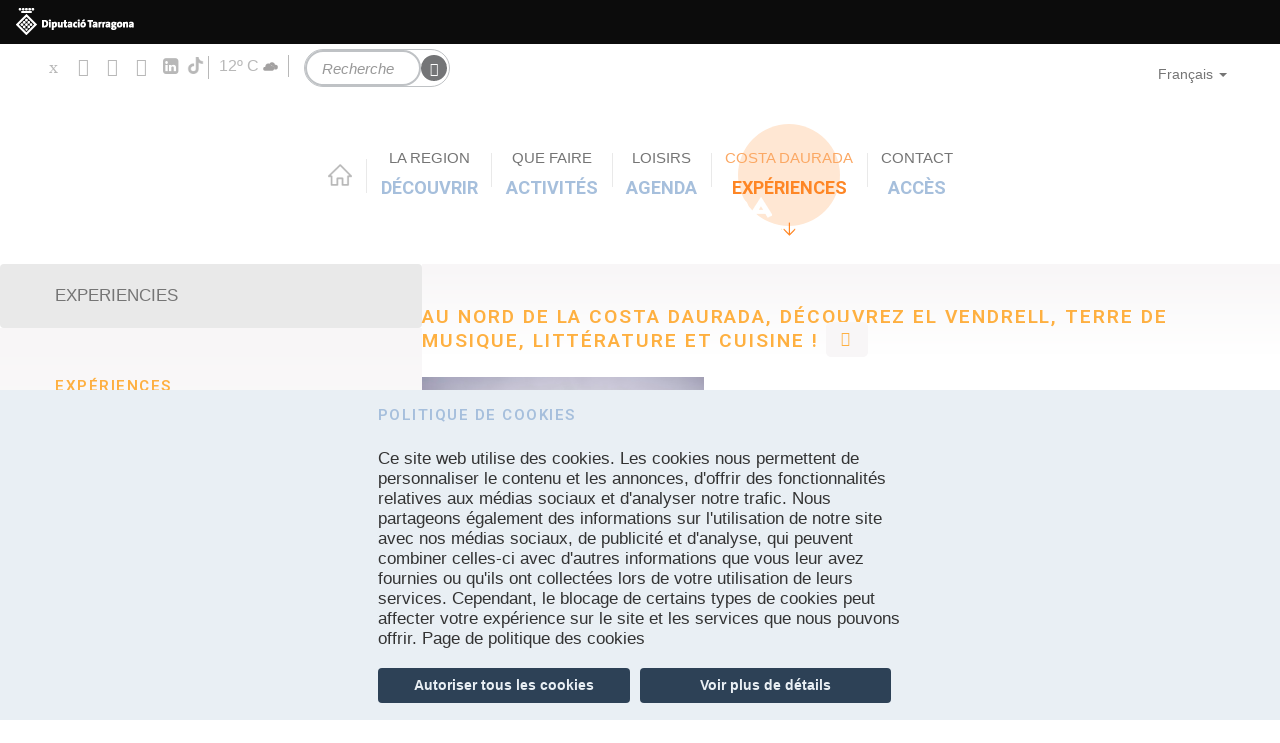

--- FILE ---
content_type: text/html; charset=utf-8
request_url: https://costadaurada.info/fr/experiencies/au-nord-de-la-costa-daurada-decouvrez-el-vendrell-terre-de-musique-litterature-et?page=1
body_size: 124799
content:
<!DOCTYPE html>
<html lang="fr" dir="ltr" prefix="content: http://purl.org/rss/1.0/modules/content/ dc: http://purl.org/dc/terms/ foaf: http://xmlns.com/foaf/0.1/ rdfs: http://www.w3.org/2000/01/rdf-schema# sioc: http://rdfs.org/sioc/ns# sioct: http://rdfs.org/sioc/types# skos: http://www.w3.org/2004/02/skos/core# xsd: http://www.w3.org/2001/XMLSchema#">
<head profile="http://www.w3.org/1999/xhtml/vocab">
  <meta charset="utf-8">
  <meta name="viewport" content="width=device-width, initial-scale=1.0">
  <meta http-equiv="Content-Security-Policy" content="upgrade-insecure-requests">
  <meta http-equiv="Content-Type" content="text/html; charset=utf-8" />
<meta about="/fr/activites/sante-bien-etre" typeof="skos:Concept" property="rdfs:label skos:prefLabel" content="Spa et Thermalisme" />
<link href="https://costadaurada.info/experiencies/al-nord-de-la-costa-daurada-descobriu-el-vendrell-terra-de-musica-lletres-i-cuina?page=1" rel="alternate" hreflang="ca" />
<link href="https://costadaurada.info/es/experiencias/al-norte-de-la-costa-daurada-descubrid-el-vendrell-tierra-de-musica-letras-y-cocina?page=1" rel="alternate" hreflang="es" />
<link href="https://costadaurada.info/fr/experiencies/au-nord-de-la-costa-daurada-decouvrez-el-vendrell-terre-de-musique-litterature-et?page=1" rel="alternate" hreflang="fr" />
<link href="https://costadaurada.info/en/experiencies/in-the-north-of-costa-daurada-discover-el-vendrell-a-land-of-music-literature-and?page=1" rel="alternate" hreflang="en" />
<link href="https://costadaurada.info/de/node/30816?page=1" rel="alternate" hreflang="de" />
<link href="https://costadaurada.info/nl/node/30816?page=1" rel="alternate" hreflang="nl" />
<link href="https://costadaurada.info/ru/node/30816?page=1" rel="alternate" hreflang="ru" />
<link rel="shortcut icon" href="https://costadaurada.info/profiles/costadaurada/themes/custom/costadaurada_theme/favicon.ico" type="image/vnd.microsoft.icon" />
<script type="text/javascript">window.YETT_BLACKLIST = [/google_tag/, /analytics/, /facebook/];</script><script type="text/javascript" src="/sites/all/modules/euccx/js/yett.min.js"></script><script type="application/ld+json">
{"@context":"http:\/\/schema.org","@type":"BreadcrumbList","itemListElement":[{"@type":"ListItem","position":1,"item":{"name":"Id\u00e9es de voyage","@id":"https:\/\/costadaurada.info\/fr\/experiences"}}]}
</script><meta name="robots" content="follow, index" />
<meta name="generator" content="Drupal 7 (http://drupal.org)" />
<link rel="canonical" href="https://costadaurada.info/fr/experiencies/au-nord-de-la-costa-daurada-decouvrez-el-vendrell-terre-de-musique-litterature-et" />
<link rel="shortlink" href="https://costadaurada.info/fr/node/30816" />
<meta property="og:site_name" content="Costa Daurada" />
<meta property="og:type" content="article" />
<meta property="og:url" content="https://costadaurada.info/fr/experiencies/au-nord-de-la-costa-daurada-decouvrez-el-vendrell-terre-de-musique-litterature-et" />
<meta property="og:title" content="Au nord de la Costa Daurada, découvrez El Vendrell, terre de musique, littérature et cuisine !" />
<meta property="og:updated_time" content="2024-03-04T10:18:40+01:00" />
<meta property="article:published_time" content="2024-03-04T10:18:40+01:00" />
<meta property="article:modified_time" content="2024-03-04T10:18:40+01:00" />
<link rel="alternate" hreflang="x-default" href="https://costadaurada.info/experiencies/al-nord-de-la-costa-daurada-descobriu-el-vendrell-terra-de-musica-lletres-i-cuina" />
<link rel="alternate" hreflang="es" href="https://costadaurada.info/es/experiencias/al-norte-de-la-costa-daurada-descubrid-el-vendrell-tierra-de-musica-letras-y-cocina" />
<link rel="alternate" hreflang="fr" href="https://costadaurada.info/fr/experiencies/au-nord-de-la-costa-daurada-decouvrez-el-vendrell-terre-de-musique-litterature-et" />
<link rel="alternate" hreflang="en" href="https://costadaurada.info/en/experiencies/in-the-north-of-costa-daurada-discover-el-vendrell-a-land-of-music-literature-and" />
    <title>Au nord de la Costa Daurada, découvrez El Vendrell, terre de musique, littérature et cuisine ! | Page 2 | Costa Daurada</title>
  <style>
@import url("https://costadaurada.info/modules/system/system.base.css?t96b6f");
</style>
<style>
@import url("https://costadaurada.info/profiles/costadaurada/modules/contrib/date/date_repeat_field/date_repeat_field.css?t96b6f");
@import url("https://costadaurada.info/modules/field/theme/field.css?t96b6f");
@import url("https://costadaurada.info/sites/all/modules/lite_cookie_compliance/lite_cookie_compliance.css?t96b6f");
@import url("https://costadaurada.info/modules/node/node.css?t96b6f");
@import url("https://costadaurada.info/profiles/costadaurada/modules/contrib/views/css/views.css?t96b6f");
@import url("https://costadaurada.info/profiles/costadaurada/modules/contrib/back_to_top/css/back_to_top.css?t96b6f");
@import url("https://costadaurada.info/profiles/costadaurada/modules/contrib/ckeditor/css/ckeditor.css?t96b6f");
</style>
<style>
@import url("https://costadaurada.info/profiles/costadaurada/modules/contrib/colorbox/styles/default/colorbox_style.css?t96b6f");
@import url("https://costadaurada.info/profiles/costadaurada/modules/contrib/ctools/css/ctools.css?t96b6f");
@import url("https://costadaurada.info/profiles/costadaurada/modules/contrib/getlocations/modules/getlocations_fields/getlocations_fields.css?t96b6f");
@import url("https://costadaurada.info/modules/locale/locale.css?t96b6f");
</style>

<!--[if IE 7]>
<style>
@import url("https://costadaurada.info/sites/default/files/icon/fontello/costadaurada/css/costadaurada-ie7.css?t96b6f");
</style>
<![endif]-->
<style>
@import url("https://costadaurada.info/profiles/costadaurada/libraries/sidr/stylesheets/jquery.sidr.dark.css?t96b6f");
@import url("https://costadaurada.info/sites/all/modules/eu_cookie_compliance/css/eu_cookie_compliance.css?t96b6f");
@import url("https://costadaurada.info/profiles/costadaurada/modules/contrib/improved_multi_select/improved_multi_select.css?t96b6f");
@import url("https://costadaurada.info/profiles/costadaurada/modules/contrib/fontello/css/fontello.fix.css?t96b6f");
@import url("https://costadaurada.info/sites/default/files/icon/fontello/costadaurada_linkedin/css/fontello.css?t96b6f");
@import url("https://costadaurada.info/sites/default/files/icon/fontello/costadaurada_linkedin/css/animation.css?t96b6f");
</style>

<!--[if IE 7]>
<style>
@import url("https://costadaurada.info/sites/default/files/icon/fontello/costadaurada_linkedin/css/fontello-ie7.css?t96b6f");
</style>
<![endif]-->
<style>
@import url("https://costadaurada.info/profiles/costadaurada/modules/contrib/expanding_formatter/css/expanding_formatter.css?t96b6f");
@import url("https://costadaurada.info/sites/default/files/ctools/css/0075540c2cad3097030f03737eb321ef.css?t96b6f");
</style>
<style media="screen, projection">
@import url("https://costadaurada.info/profiles/costadaurada/themes/custom/costadaurada_theme/css/screen.css?t96b6f");
</style>
<style>
@import url("https://costadaurada.info/profiles/costadaurada/themes/custom/costadaurada_theme/css/style.css?t96b6f");
@import url("https://costadaurada.info/profiles/costadaurada/themes/custom/costadaurada_theme/css/costadaurada.css?t96b6f");
</style>
<style media="print">
@import url("https://costadaurada.info/profiles/costadaurada/themes/custom/costadaurada_theme/css/print.css?t96b6f");
</style>

  <!--[if IE]>
    <link href="/profiles/costadaurada/themes/custom/costadaurada_theme/css/ie.css" media="screen, projection" rel="stylesheet" type="text/css" />
  <![endif]-->
  <!-- HTML5 element support for IE6-8 -->
  <!--[if lt IE 9]>
    <script src="//html5shiv.googlecode.com/svn/trunk/html5.js"></script>
  <![endif]-->
  <script defer="defer" src="https://costadaurada.info/sites/default/files/google_tag/language/google_tag.fr.script.js?t96b6f"></script>
<script src="https://costadaurada.info/profiles/costadaurada/modules/contrib/jquery_update/replace/jquery/1.12/jquery.min.js?v=1.12.4"></script>
<script src="https://costadaurada.info/misc/jquery-extend-3.4.0.js?v=1.12.4"></script>
<script src="https://costadaurada.info/misc/jquery-html-prefilter-3.5.0-backport.js?v=1.12.4"></script>
<script src="https://costadaurada.info/misc/jquery.once.js?v=1.2"></script>
<script src="https://costadaurada.info/misc/drupal.js?t96b6f"></script>
<script src="https://costadaurada.info/profiles/costadaurada/modules/contrib/jquery_update/js/jquery_browser.js?v=0.0.1"></script>
<script src="https://costadaurada.info/profiles/costadaurada/modules/contrib/jquery_update/replace/ui/ui/minified/jquery.ui.effect.min.js?v=1.10.2"></script>
<script src="https://costadaurada.info/sites/all/modules/eu_cookie_compliance/js/jquery.cookie-1.4.1.min.js?v=1.4.1"></script>
<script src="https://costadaurada.info/profiles/costadaurada/modules/contrib/jquery_update/replace/jquery.form/4/jquery.form.min.js?v=4.2.1"></script>
<script src="https://costadaurada.info/misc/form-single-submit.js?v=7.102"></script>
<script src="https://costadaurada.info/misc/ajax.js?v=7.102"></script>
<script src="https://costadaurada.info/profiles/costadaurada/modules/contrib/jquery_update/js/jquery_update.js?v=0.0.1"></script>
<script src="https://costadaurada.info/profiles/costadaurada/modules/contrib/entityreference/js/entityreference.js?t96b6f"></script>
<script src="https://costadaurada.info/sites/all/modules/lite_cookie_compliance/lite_cookie_compliance.js?t96b6f"></script>
<script src="https://costadaurada.info/profiles/costadaurada/modules/contrib/back_to_top/js/back_to_top.js?t96b6f"></script>
<script src="https://costadaurada.info/sites/default/files/languages/fr_QmGhCBd7NhcS9kCn_DZRFqFTZZU-1983CLWZzjYPxBY.js?t96b6f"></script>
<script src="https://costadaurada.info/profiles/costadaurada/libraries/colorbox/jquery.colorbox-min.js?t96b6f"></script>
<script src="https://costadaurada.info/profiles/costadaurada/modules/contrib/colorbox/js/colorbox.js?t96b6f"></script>
<script src="https://costadaurada.info/profiles/costadaurada/modules/contrib/colorbox/styles/default/colorbox_style.js?t96b6f"></script>
<script src="https://costadaurada.info/profiles/costadaurada/modules/contrib/views/js/base.js?t96b6f"></script>
<script src="https://costadaurada.info/profiles/costadaurada/themes/contrib/bootstrap/js/misc/_progress.js?v=7.102"></script>
<script src="https://costadaurada.info/profiles/costadaurada/modules/contrib/views/js/ajax_view.js?t96b6f"></script>
<script src="https://costadaurada.info/profiles/costadaurada/modules/contrib/responsive_menus/styles/sidr/js/responsive_menus_sidr.js?t96b6f"></script>
<script src="https://costadaurada.info/profiles/costadaurada/libraries/sidr/jquery.sidr.min.js?t96b6f"></script>
<script src="https://costadaurada.info/sites/all/modules/google_analytics/googleanalytics.js?t96b6f"></script>
<script src="https://www.googletagmanager.com/gtag/js?id=UA-4652949-1"></script>
<script>window.dataLayer = window.dataLayer || [];function gtag(){dataLayer.push(arguments)};gtag("js", new Date());gtag("set", "developer_id.dMDhkMT", true);gtag("config", "UA-4652949-1", {"groups":"default","anonymize_ip":true,"link_attribution":true});</script>
<script src="https://costadaurada.info/profiles/costadaurada/modules/contrib/improved_multi_select/improved_multi_select.js?t96b6f"></script>
<script src="https://costadaurada.info/profiles/costadaurada/modules/custom/meteorologic_block/meteorologic_block.js?t96b6f"></script>
<script src="https://costadaurada.info/profiles/costadaurada/modules/custom/costadaurada_custom/js/expanding_formatter.js?t96b6f"></script>
<script src="https://costadaurada.info/profiles/costadaurada/libraries/jquery.fittext/jquery.fittext.js?t96b6f"></script>
<script src="https://costadaurada.info/profiles/costadaurada/libraries/jquery.arctext/js/jquery.arctext.js?t96b6f"></script>
<script src="https://costadaurada.info/profiles/costadaurada/libraries/bootstrap-hover-dropdown/bootstrap-hover-dropdown.min.js?t96b6f"></script>
<script src="https://costadaurada.info/profiles/costadaurada/themes/custom/costadaurada_theme/bootstrap/js/affix.js?t96b6f"></script>
<script src="https://costadaurada.info/profiles/costadaurada/themes/custom/costadaurada_theme/bootstrap/js/alert.js?t96b6f"></script>
<script src="https://costadaurada.info/profiles/costadaurada/themes/custom/costadaurada_theme/bootstrap/js/button.js?t96b6f"></script>
<script src="https://costadaurada.info/profiles/costadaurada/themes/custom/costadaurada_theme/bootstrap/js/carousel.js?t96b6f"></script>
<script src="https://costadaurada.info/profiles/costadaurada/themes/custom/costadaurada_theme/bootstrap/js/collapse.js?t96b6f"></script>
<script src="https://costadaurada.info/profiles/costadaurada/themes/custom/costadaurada_theme/bootstrap/js/dropdown.js?t96b6f"></script>
<script src="https://costadaurada.info/profiles/costadaurada/themes/custom/costadaurada_theme/bootstrap/js/modal.js?t96b6f"></script>
<script src="https://costadaurada.info/profiles/costadaurada/themes/custom/costadaurada_theme/bootstrap/js/tooltip.js?t96b6f"></script>
<script src="https://costadaurada.info/profiles/costadaurada/themes/custom/costadaurada_theme/bootstrap/js/popover.js?t96b6f"></script>
<script src="https://costadaurada.info/profiles/costadaurada/themes/custom/costadaurada_theme/bootstrap/js/scrollspy.js?t96b6f"></script>
<script src="https://costadaurada.info/profiles/costadaurada/themes/custom/costadaurada_theme/bootstrap/js/tab.js?t96b6f"></script>
<script src="https://costadaurada.info/profiles/costadaurada/themes/custom/costadaurada_theme/bootstrap/js/transition.js?t96b6f"></script>
<script src="https://costadaurada.info/profiles/costadaurada/themes/custom/costadaurada_theme/js/general.js?t96b6f"></script>
<script src="https://costadaurada.info/profiles/costadaurada/themes/custom/costadaurada_theme/js/cookies.js?t96b6f"></script>
<script src="https://costadaurada.info/profiles/costadaurada/themes/contrib/bootstrap/js/modules/views/js/ajax_view.js?t96b6f"></script>
<script src="https://costadaurada.info/profiles/costadaurada/themes/contrib/bootstrap/js/misc/ajax.js?t96b6f"></script>
<script>jQuery.extend(Drupal.settings, {"basePath":"\/","pathPrefix":"fr\/","setHasJsCookie":0,"ajaxPageState":{"theme":"costadaurada_theme","theme_token":"OIxbl8gGrKl_LA6SfYRyoIlVeYQWwrUej5cQwlP4Yo4","jquery_version":"1.12","jquery_version_token":"q-7JwAS-Yko7jeT8W7eY7ceqCDA-d-eEm57lfqmBEl8","js":{"0":1,"1":1,"sites\/all\/modules\/eu_cookie_compliance\/js\/eu_cookie_compliance.min.js":1,"sites\/all\/modules\/euccx\/js\/euccx.js":1,"profiles\/costadaurada\/themes\/contrib\/bootstrap\/js\/bootstrap.js":1,"public:\/\/google_tag\/language\/google_tag.fr.script.js":1,"profiles\/costadaurada\/modules\/contrib\/jquery_update\/replace\/jquery\/1.12\/jquery.min.js":1,"misc\/jquery-extend-3.4.0.js":1,"misc\/jquery-html-prefilter-3.5.0-backport.js":1,"misc\/jquery.once.js":1,"misc\/drupal.js":1,"profiles\/costadaurada\/modules\/contrib\/jquery_update\/js\/jquery_browser.js":1,"profiles\/costadaurada\/modules\/contrib\/jquery_update\/replace\/ui\/ui\/minified\/jquery.ui.effect.min.js":1,"sites\/all\/modules\/eu_cookie_compliance\/js\/jquery.cookie-1.4.1.min.js":1,"profiles\/costadaurada\/modules\/contrib\/jquery_update\/replace\/jquery.form\/4\/jquery.form.min.js":1,"misc\/form-single-submit.js":1,"misc\/ajax.js":1,"profiles\/costadaurada\/modules\/contrib\/jquery_update\/js\/jquery_update.js":1,"profiles\/costadaurada\/modules\/contrib\/entityreference\/js\/entityreference.js":1,"sites\/all\/modules\/lite_cookie_compliance\/lite_cookie_compliance.js":1,"profiles\/costadaurada\/modules\/contrib\/back_to_top\/js\/back_to_top.js":1,"public:\/\/languages\/fr_QmGhCBd7NhcS9kCn_DZRFqFTZZU-1983CLWZzjYPxBY.js":1,"profiles\/costadaurada\/libraries\/colorbox\/jquery.colorbox-min.js":1,"profiles\/costadaurada\/modules\/contrib\/colorbox\/js\/colorbox.js":1,"profiles\/costadaurada\/modules\/contrib\/colorbox\/styles\/default\/colorbox_style.js":1,"profiles\/costadaurada\/modules\/contrib\/views\/js\/base.js":1,"profiles\/costadaurada\/themes\/contrib\/bootstrap\/js\/misc\/_progress.js":1,"profiles\/costadaurada\/modules\/contrib\/views\/js\/ajax_view.js":1,"profiles\/costadaurada\/modules\/contrib\/responsive_menus\/styles\/sidr\/js\/responsive_menus_sidr.js":1,"profiles\/costadaurada\/libraries\/sidr\/jquery.sidr.min.js":1,"sites\/all\/modules\/google_analytics\/googleanalytics.js":1,"https:\/\/www.googletagmanager.com\/gtag\/js?id=UA-4652949-1":1,"2":1,"profiles\/costadaurada\/modules\/contrib\/improved_multi_select\/improved_multi_select.js":1,"profiles\/costadaurada\/modules\/custom\/meteorologic_block\/meteorologic_block.js":1,"profiles\/costadaurada\/modules\/custom\/costadaurada_custom\/js\/expanding_formatter.js":1,"profiles\/costadaurada\/libraries\/jquery.fittext\/jquery.fittext.js":1,"profiles\/costadaurada\/libraries\/jquery.arctext\/js\/jquery.arctext.js":1,"profiles\/costadaurada\/libraries\/bootstrap-hover-dropdown\/bootstrap-hover-dropdown.min.js":1,"profiles\/costadaurada\/themes\/custom\/costadaurada_theme\/bootstrap\/js\/affix.js":1,"profiles\/costadaurada\/themes\/custom\/costadaurada_theme\/bootstrap\/js\/alert.js":1,"profiles\/costadaurada\/themes\/custom\/costadaurada_theme\/bootstrap\/js\/button.js":1,"profiles\/costadaurada\/themes\/custom\/costadaurada_theme\/bootstrap\/js\/carousel.js":1,"profiles\/costadaurada\/themes\/custom\/costadaurada_theme\/bootstrap\/js\/collapse.js":1,"profiles\/costadaurada\/themes\/custom\/costadaurada_theme\/bootstrap\/js\/dropdown.js":1,"profiles\/costadaurada\/themes\/custom\/costadaurada_theme\/bootstrap\/js\/modal.js":1,"profiles\/costadaurada\/themes\/custom\/costadaurada_theme\/bootstrap\/js\/tooltip.js":1,"profiles\/costadaurada\/themes\/custom\/costadaurada_theme\/bootstrap\/js\/popover.js":1,"profiles\/costadaurada\/themes\/custom\/costadaurada_theme\/bootstrap\/js\/scrollspy.js":1,"profiles\/costadaurada\/themes\/custom\/costadaurada_theme\/bootstrap\/js\/tab.js":1,"profiles\/costadaurada\/themes\/custom\/costadaurada_theme\/bootstrap\/js\/transition.js":1,"profiles\/costadaurada\/themes\/custom\/costadaurada_theme\/js\/general.js":1,"profiles\/costadaurada\/themes\/custom\/costadaurada_theme\/js\/cookies.js":1,"profiles\/costadaurada\/themes\/contrib\/bootstrap\/js\/modules\/views\/js\/ajax_view.js":1,"profiles\/costadaurada\/themes\/contrib\/bootstrap\/js\/misc\/ajax.js":1},"css":{"modules\/system\/system.base.css":1,"profiles\/costadaurada\/modules\/contrib\/date\/date_repeat_field\/date_repeat_field.css":1,"modules\/field\/theme\/field.css":1,"sites\/all\/modules\/lite_cookie_compliance\/lite_cookie_compliance.css":1,"modules\/node\/node.css":1,"profiles\/costadaurada\/modules\/contrib\/views\/css\/views.css":1,"profiles\/costadaurada\/modules\/contrib\/back_to_top\/css\/back_to_top.css":1,"profiles\/costadaurada\/modules\/contrib\/ckeditor\/css\/ckeditor.css":1,"profiles\/costadaurada\/modules\/contrib\/colorbox\/styles\/default\/colorbox_style.css":1,"profiles\/costadaurada\/modules\/contrib\/ctools\/css\/ctools.css":1,"profiles\/costadaurada\/modules\/contrib\/getlocations\/modules\/getlocations_fields\/getlocations_fields.css":1,"modules\/locale\/locale.css":1,"public:\/\/icon\/fontello\/costadaurada\/css\/costadaurada.css":1,"public:\/\/icon\/fontello\/costadaurada\/css\/animation.css":1,"public:\/\/icon\/fontello\/costadaurada\/css\/costadaurada-ie7.css":1,"profiles\/costadaurada\/libraries\/sidr\/stylesheets\/jquery.sidr.dark.css":1,"sites\/all\/modules\/eu_cookie_compliance\/css\/eu_cookie_compliance.css":1,"profiles\/costadaurada\/modules\/contrib\/improved_multi_select\/improved_multi_select.css":1,"profiles\/costadaurada\/modules\/contrib\/fontello\/css\/fontello.fix.css":1,"public:\/\/icon\/fontello\/costadaurada_linkedin\/css\/fontello.css":1,"public:\/\/icon\/fontello\/costadaurada_linkedin\/css\/animation.css":1,"public:\/\/icon\/fontello\/costadaurada_linkedin\/css\/fontello-ie7.css":1,"profiles\/costadaurada\/modules\/contrib\/expanding_formatter\/css\/expanding_formatter.css":1,"public:\/\/ctools\/css\/0075540c2cad3097030f03737eb321ef.css":1,"profiles\/costadaurada\/themes\/custom\/costadaurada_theme\/css\/screen.css":1,"profiles\/costadaurada\/themes\/custom\/costadaurada_theme\/css\/style.css":1,"profiles\/costadaurada\/themes\/custom\/costadaurada_theme\/css\/costadaurada.css":1,"profiles\/costadaurada\/themes\/custom\/costadaurada_theme\/css\/print.css":1}},"colorbox":{"opacity":"0.85","current":"{current} sur {total}","previous":"\u00ab Pr\u00e9c.","next":"Suivant \u00bb","close":"Fermer","maxWidth":"98%","maxHeight":"98%","fixed":true,"mobiledetect":true,"mobiledevicewidth":"480px","file_public_path":"\/sites\/default\/files","specificPagesDefaultValue":"admin*\nimagebrowser*\nimg_assist*\nimce*\nnode\/add\/*\nnode\/*\/edit\nprint\/*\nprintpdf\/*\nsystem\/ajax\nsystem\/ajax\/*"},"back_to_top":{"back_to_top_button_trigger":100,"back_to_top_button_text":"Back to top","#attached":{"library":[["system","ui"]]}},"better_exposed_filters":{"views":{"estacions":{"displays":{"block":{"filters":[]}}},"activity_types":{"displays":{"block":{"filters":[]}}},"agenda":{"displays":{"block_2":{"filters":[]}}}}},"urlIsAjaxTrusted":{"\/fr\/experiences":true,"\/fr\/views\/ajax":true,"\/fr\/experiencies\/au-nord-de-la-costa-daurada-decouvrez-el-vendrell-terre-de-musique-litterature-et?page=1":true},"views":{"ajax_path":"\/fr\/views\/ajax","ajaxViews":{"views_dom_id:cf4f06e9b135e6dab94b4496f0e88e36":{"view_name":"agenda","view_display_id":"block_2","view_args":"","view_path":"node\/30816","view_base_path":"agenda","view_dom_id":"cf4f06e9b135e6dab94b4496f0e88e36","pager_element":0}}},"responsive_menus":[{"selectors":["#navbar"],"trigger_txt":"Men\u00fa","side":"left","speed":"200","media_size":"768","displace":"1","renaming":"1","onOpen":"","onClose":"","responsive_menus_style":"sidr"}],"eu_cookie_compliance":{"cookie_policy_version":"1.0.0","popup_enabled":1,"popup_agreed_enabled":0,"popup_hide_agreed":0,"popup_clicking_confirmation":false,"popup_scrolling_confirmation":false,"popup_html_info":"\u003Clink rel=\u0022stylesheet\u0022 href=\u0022https:\/\/cdnjs.cloudflare.com\/ajax\/libs\/font-awesome\/5.15.4\/css\/all.min.css\u0022 integrity=\u0022sha512-1ycn6IcaQQ40\/MKBW2W4Rhis\/DbILU74C1vSrLJxCq57o941Ym01SwNsOMqvEBFlcgUa6xLiPY\/NS5R+E6ztJQ==\u0022 crossorigin=\u0022anonymous\u0022 referrerpolicy=\u0022no-referrer\u0022 \/\u003E\n\n\u003Cdiv class=\u0022eu-cookie-compliance-banner eu-cookie-compliance-banner-info eu-cookie-compliance-banner--categories\u0022\u003E\n  \u003Cdiv class=\u0022popup-content info\u0022\u003E\n        \u003Cdiv id=\u0022popup-text\u0022\u003E\n      \u003Ch3\u003EPolitique de cookies\u003C\/h3\u003E\u003Cp\u003ECe site web utilise des cookies. Les cookies nous permettent de personnaliser le contenu et les annonces, d\u0027offrir des fonctionnalit\u00e9s relatives aux m\u00e9dias sociaux et d\u0027analyser notre trafic. Nous partageons \u00e9galement des informations sur l\u0027utilisation de notre site avec nos\u00a0m\u00e9dias sociaux, de publicit\u00e9 et d\u0027analyse, qui peuvent combiner celles-ci avec d\u0027autres informations que vous leur avez fournies ou qu\u0027ils ont collect\u00e9es lors de votre utilisation de leurs services. Cependant, le blocage de certains types de cookies peut affecter votre exp\u00e9rience sur le site et les services que nous pouvons offrir. Page de politique des cookies\u003C\/p\u003E              \u003Cbutton type=\u0022button\u0022 class=\u0022find-more-button eu-cookie-compliance-more-button\u0022\u003ENon, plus d\u0027informations\u003C\/button\u003E\n          \u003C\/div\u003E\n          \u003Cdiv id=\u0022eu-cookie-compliance-categories\u0022 class=\u0022eu-cookie-compliance-categories\u0022\u003E\n                  \u003Cdiv class=\u0022eu-cookie-compliance-category\u0022\u003E\n            \u003Cdiv\u003E\n              \u003Cinput type=\u0022checkbox\u0022 name=\u0022cookie-categories\u0022 id=\u0022cookie-category-essentials\u0022\n                     value=\u0022essentials\u0022\n                     checked                     disabled \u003E\n              \u003Clabel for=\u0022cookie-category-essentials\u0022\u003EN\u00e9cessaire\u003C\/label\u003E\n            \u003C\/div\u003E\n                      \u003Cdiv class=\u0022eu-cookie-compliance-category-description\u0022\u003ELes cookies n\u00e9cessaires contribuent \u00e0 rendre un site web utilisable en activant des fonctions de base comme la navigation de page et l\u0027acc\u00e8s aux zones s\u00e9curis\u00e9es du site web. Le site web ne peut pas fonctionner correctement sans ces cookies.\u003C\/div\u003E\n                  \u003C\/div\u003E\n                  \u003Cdiv class=\u0022eu-cookie-compliance-category\u0022\u003E\n            \u003Cdiv\u003E\n              \u003Cinput type=\u0022checkbox\u0022 name=\u0022cookie-categories\u0022 id=\u0022cookie-category-analytics\u0022\n                     value=\u0022analytics\u0022\n                                           \u003E\n              \u003Clabel for=\u0022cookie-category-analytics\u0022\u003EAnalytique\u003C\/label\u003E\n            \u003C\/div\u003E\n                      \u003Cdiv class=\u0022eu-cookie-compliance-category-description\u0022\u003ELes cookies statistiques aident les propri\u00e9taires du site web, par la collecte et la communication d\u0027informations de mani\u00e8re anonyme, \u00e0 comprendre comment les visiteurs interagissent avec les sites web. Les cookies marketing sont utilis\u00e9s pour effectuer le suivi des visiteurs au travers des sites web. Le but est d\u0027afficher des publicit\u00e9s qui sont pertinentes et int\u00e9ressantes pour l\u0027utilisateur individuel et donc plus pr\u00e9cieuses pour les \u00e9diteurs et annonceurs tiers.\u003C\/div\u003E\n                  \u003C\/div\u003E\n                          \u003Cdiv class=\u0022eu-cookie-compliance-categories-buttons\u0022\u003E\n            \u003Cbutton type=\u0022button\u0022\n                    class=\u0022eu-cookie-compliance-save-preferences-button\u0022\u003EAutoriser la s\u00e9lection\u003C\/button\u003E\n          \u003C\/div\u003E\n              \u003C\/div\u003E\n    \n    \u003Cdiv id=\u0022popup-buttons\u0022 class=\u0022eu-cookie-compliance-has-categories\u0022\u003E\n            \u003Cbutton type=\u0022button\u0022 class=\u0022agree-button eu-cookie-compliance-default-button\u0022\u003EAutoriser tous les cookies\u003C\/button\u003E\n              \u003Cbutton type=\u0022button\u0022 class=\u0022eu-cookie-withdraw-button eu-cookie-compliance-hidden\u0022 \u003ER\u00e9voquer le consentement\u003C\/button\u003E\n          \u003C\/div\u003E\n  \u003C\/div\u003E\n\u003C\/div\u003E\n\n\n\u003Cdiv class=\u0022modal fade\u0022 id=\u0022cookieModal\u0022 tabindex=\u0022-1\u0022 aria-labelledby=\u0022cookieModalLabel\u0022 aria-hidden=\u0022true\u0022\u003E\n  \u003Cdiv class=\u0022modal-dialog modal-lg\u0022\u003E\n    \u003Cdiv class=\u0022modal-content\u0022\u003E\n      \u003Cdiv class=\u0022modal-body\u0022\u003E\n        \u003Ch3\u003EPolitique de cookies\u003C\/h3\u003E\u003Cp\u003ECe site web utilise des cookies. Les cookies nous permettent de personnaliser le contenu et les annonces, d\u0027offrir des fonctionnalit\u00e9s relatives aux m\u00e9dias sociaux et d\u0027analyser notre trafic. Nous partageons \u00e9galement des informations sur l\u0027utilisation de notre site avec nos\u00a0m\u00e9dias sociaux, de publicit\u00e9 et d\u0027analyse, qui peuvent combiner celles-ci avec d\u0027autres informations que vous leur avez fournies ou qu\u0027ils ont collect\u00e9es lors de votre utilisation de leurs services. Cependant, le blocage de certains types de cookies peut affecter votre exp\u00e9rience sur le site et les services que nous pouvons offrir. Page de politique des cookies\u003C\/p\u003E        \u003Cdiv class=\u0022row\u0022 id=\u0022eu-cookie-compliance-categories\u0022\u003E\n                                    \u003Cdiv class=\u0022col-xs-12\u0022\u003E\n                \u003Cdiv class=\u0022group-craft\u0022\u003E\n                  \u003Cdiv class=\u0022collapsable\u0022 data-toggle=\u0022collapse\u0022\n                    data-target=\u0022#collapse_essentials\u0022 aria-expanded=\u0022false\u0022\n                    aria-controls=\u0022collapse_essentials\u0022\n                    \u003E\n                    \u003Cdiv class=\u0022row\u0022\u003E\n                      \u003Cdiv class=\u0022col-xs-6\u0022\u003E\n                        \u003Cp class=\u0022p-craft\u0022\u003E\u003Ci class=\u0022fas fa-chevron-down\u0022 style=\u0022margin-right: 1rem;\u0022\u003E\u003C\/i\u003EN\u00e9cessaire\u003C\/p\u003E\n                      \u003C\/div\u003E\n                      \u003Cdiv class=\u0022col-xs-6\u0022\u003E\n                        \u003Cdiv class=\u0022form-group form-check\u0022\u003E\n                          \u003Cinput type=\u0022checkbox\u0022\n                            class=\u0022form-check-input\u0022\n                            name=\u0022cookie-categories\u0022\n                            id=\u0022cookie-category-essentials\u0022\n                            value=\u0022essentials\u0022\n                            checked                            disabled                          \u003E\n                          \u003Clabel class=\u0022form-check-label \u0022 for=\u0022cookie-category-essentials\u0022\u003E\u003C\/label\u003E\n                        \u003C\/div\u003E\n                      \u003C\/div\u003E\n                      \u003Cdiv class=\u0022col-xs-12\u0022\u003E\n                        \u003Cdiv class=\u0022collapse\u0022 id=\u0022collapse_essentials\u0022\u003E\n                                                    \u003Cdiv class=\u0022category-description\u0022\u003E\n                            \u003Cp\u003ELes cookies n\u00e9cessaires contribuent \u00e0 rendre un site web utilisable en activant des fonctions de base comme la navigation de page et l\u0026#039;acc\u00e8s aux zones s\u00e9curis\u00e9es du site web. Le site web ne peut pas fonctionner correctement sans ces cookies.\u003C\/p\u003E\n                          \u003C\/div\u003E\n                                                  \u003C\/div\u003E\n                      \u003C\/div\u003E\n                    \u003C\/div\u003E\n                  \u003C\/div\u003E\n                \u003C\/div\u003E\n              \u003C\/div\u003E\n                          \u003Cdiv class=\u0022col-xs-12\u0022\u003E\n                \u003Cdiv class=\u0022group-craft\u0022\u003E\n                  \u003Cdiv class=\u0022collapsable\u0022 data-toggle=\u0022collapse\u0022\n                    data-target=\u0022#collapse_analytics\u0022 aria-expanded=\u0022false\u0022\n                    aria-controls=\u0022collapse_analytics\u0022\n                    \u003E\n                    \u003Cdiv class=\u0022row\u0022\u003E\n                      \u003Cdiv class=\u0022col-xs-6\u0022\u003E\n                        \u003Cp class=\u0022p-craft\u0022\u003E\u003Ci class=\u0022fas fa-chevron-down\u0022 style=\u0022margin-right: 1rem;\u0022\u003E\u003C\/i\u003EAnalytique\u003C\/p\u003E\n                      \u003C\/div\u003E\n                      \u003Cdiv class=\u0022col-xs-6\u0022\u003E\n                        \u003Cdiv class=\u0022form-group form-check\u0022\u003E\n                          \u003Cinput type=\u0022checkbox\u0022\n                            class=\u0022form-check-input\u0022\n                            name=\u0022cookie-categories\u0022\n                            id=\u0022cookie-category-analytics\u0022\n                            value=\u0022analytics\u0022\n                                                                                  \u003E\n                          \u003Clabel class=\u0022form-check-label \u0022 for=\u0022cookie-category-analytics\u0022\u003E\u003C\/label\u003E\n                        \u003C\/div\u003E\n                      \u003C\/div\u003E\n                      \u003Cdiv class=\u0022col-xs-12\u0022\u003E\n                        \u003Cdiv class=\u0022collapse\u0022 id=\u0022collapse_analytics\u0022\u003E\n                                                    \u003Cdiv class=\u0022category-description\u0022\u003E\n                            \u003Cp\u003ELes cookies statistiques aident les propri\u00e9taires du site web, par la collecte et la communication d\u0026#039;informations de mani\u00e8re anonyme, \u00e0 comprendre comment les visiteurs interagissent avec les sites web. Les cookies marketing sont utilis\u00e9s pour effectuer le suivi des visiteurs au travers des sites web. Le but est d\u0026#039;afficher des publicit\u00e9s qui sont pertinentes et int\u00e9ressantes pour l\u0026#039;utilisateur individuel et donc plus pr\u00e9cieuses pour les \u00e9diteurs et annonceurs tiers.\u003C\/p\u003E\n                          \u003C\/div\u003E\n                                                  \u003C\/div\u003E\n                      \u003C\/div\u003E\n                    \u003C\/div\u003E\n                  \u003C\/div\u003E\n                \u003C\/div\u003E\n              \u003C\/div\u003E\n                              \u003C\/div\u003E\n      \u003C\/div\u003E\n      \u003Cdiv class=\u0022modal-footer\u0022\u003E\n        \u003Cbutton type=\u0022submit\u0022 class=\u0022btn btn-secondary agree-button eu-cookie-compliance-default-button\u0022 data-dismiss=\u0022modal\u0022\u003EAutoriser tous les cookies\u003C\/button\u003E\n        \u003Cbutton type=\u0022submit\u0022 class=\u0022btn btn-secondary find-more-button eu-cookie-compliance-more-button\u0022 data-dismiss=\u0022modal\u0022\u003ENon, plus d\u0027informations\u003C\/button\u003E\n        \u003Cbutton type=\u0022submit\u0022 class=\u0022btn btn-primary eu-cookie-compliance-save-preferences-button\u0022 data-dismiss=\u0022modal\u0022\u003EAutoriser la s\u00e9lection\u003C\/button\u003E\n      \u003C\/div\u003E\n    \u003C\/div\u003E\n  \u003C\/div\u003E\n\u003C\/div\u003E","use_mobile_message":false,"mobile_popup_html_info":"\u003Clink rel=\u0022stylesheet\u0022 href=\u0022https:\/\/cdnjs.cloudflare.com\/ajax\/libs\/font-awesome\/5.15.4\/css\/all.min.css\u0022 integrity=\u0022sha512-1ycn6IcaQQ40\/MKBW2W4Rhis\/DbILU74C1vSrLJxCq57o941Ym01SwNsOMqvEBFlcgUa6xLiPY\/NS5R+E6ztJQ==\u0022 crossorigin=\u0022anonymous\u0022 referrerpolicy=\u0022no-referrer\u0022 \/\u003E\n\n\u003Cdiv class=\u0022eu-cookie-compliance-banner eu-cookie-compliance-banner-info eu-cookie-compliance-banner--categories\u0022\u003E\n  \u003Cdiv class=\u0022popup-content info\u0022\u003E\n        \u003Cdiv id=\u0022popup-text\u0022\u003E\n      \u003Ch2\u003EWe use cookies on this site to enhance your user experience\u003C\/h2\u003E\u003Cp\u003EBy tapping the Accept button, you agree to us doing so.\u003C\/p\u003E              \u003Cbutton type=\u0022button\u0022 class=\u0022find-more-button eu-cookie-compliance-more-button\u0022\u003ENon, plus d\u0027informations\u003C\/button\u003E\n          \u003C\/div\u003E\n          \u003Cdiv id=\u0022eu-cookie-compliance-categories\u0022 class=\u0022eu-cookie-compliance-categories\u0022\u003E\n                  \u003Cdiv class=\u0022eu-cookie-compliance-category\u0022\u003E\n            \u003Cdiv\u003E\n              \u003Cinput type=\u0022checkbox\u0022 name=\u0022cookie-categories\u0022 id=\u0022cookie-category-essentials\u0022\n                     value=\u0022essentials\u0022\n                     checked                     disabled \u003E\n              \u003Clabel for=\u0022cookie-category-essentials\u0022\u003EN\u00e9cessaire\u003C\/label\u003E\n            \u003C\/div\u003E\n                      \u003Cdiv class=\u0022eu-cookie-compliance-category-description\u0022\u003ELes cookies n\u00e9cessaires contribuent \u00e0 rendre un site web utilisable en activant des fonctions de base comme la navigation de page et l\u0027acc\u00e8s aux zones s\u00e9curis\u00e9es du site web. Le site web ne peut pas fonctionner correctement sans ces cookies.\u003C\/div\u003E\n                  \u003C\/div\u003E\n                  \u003Cdiv class=\u0022eu-cookie-compliance-category\u0022\u003E\n            \u003Cdiv\u003E\n              \u003Cinput type=\u0022checkbox\u0022 name=\u0022cookie-categories\u0022 id=\u0022cookie-category-analytics\u0022\n                     value=\u0022analytics\u0022\n                                           \u003E\n              \u003Clabel for=\u0022cookie-category-analytics\u0022\u003EAnalytique\u003C\/label\u003E\n            \u003C\/div\u003E\n                      \u003Cdiv class=\u0022eu-cookie-compliance-category-description\u0022\u003ELes cookies statistiques aident les propri\u00e9taires du site web, par la collecte et la communication d\u0027informations de mani\u00e8re anonyme, \u00e0 comprendre comment les visiteurs interagissent avec les sites web. Les cookies marketing sont utilis\u00e9s pour effectuer le suivi des visiteurs au travers des sites web. Le but est d\u0027afficher des publicit\u00e9s qui sont pertinentes et int\u00e9ressantes pour l\u0027utilisateur individuel et donc plus pr\u00e9cieuses pour les \u00e9diteurs et annonceurs tiers.\u003C\/div\u003E\n                  \u003C\/div\u003E\n                          \u003Cdiv class=\u0022eu-cookie-compliance-categories-buttons\u0022\u003E\n            \u003Cbutton type=\u0022button\u0022\n                    class=\u0022eu-cookie-compliance-save-preferences-button\u0022\u003EAutoriser la s\u00e9lection\u003C\/button\u003E\n          \u003C\/div\u003E\n              \u003C\/div\u003E\n    \n    \u003Cdiv id=\u0022popup-buttons\u0022 class=\u0022eu-cookie-compliance-has-categories\u0022\u003E\n            \u003Cbutton type=\u0022button\u0022 class=\u0022agree-button eu-cookie-compliance-default-button\u0022\u003EAutoriser tous les cookies\u003C\/button\u003E\n              \u003Cbutton type=\u0022button\u0022 class=\u0022eu-cookie-withdraw-button eu-cookie-compliance-hidden\u0022 \u003ER\u00e9voquer le consentement\u003C\/button\u003E\n          \u003C\/div\u003E\n  \u003C\/div\u003E\n\u003C\/div\u003E\n\n\n\u003Cdiv class=\u0022modal fade\u0022 id=\u0022cookieModal\u0022 tabindex=\u0022-1\u0022 aria-labelledby=\u0022cookieModalLabel\u0022 aria-hidden=\u0022true\u0022\u003E\n  \u003Cdiv class=\u0022modal-dialog modal-lg\u0022\u003E\n    \u003Cdiv class=\u0022modal-content\u0022\u003E\n      \u003Cdiv class=\u0022modal-body\u0022\u003E\n        \u003Ch2\u003EWe use cookies on this site to enhance your user experience\u003C\/h2\u003E\u003Cp\u003EBy tapping the Accept button, you agree to us doing so.\u003C\/p\u003E        \u003Cdiv class=\u0022row\u0022 id=\u0022eu-cookie-compliance-categories\u0022\u003E\n                                    \u003Cdiv class=\u0022col-xs-12\u0022\u003E\n                \u003Cdiv class=\u0022group-craft\u0022\u003E\n                  \u003Cdiv class=\u0022collapsable\u0022 data-toggle=\u0022collapse\u0022\n                    data-target=\u0022#collapse_essentials\u0022 aria-expanded=\u0022false\u0022\n                    aria-controls=\u0022collapse_essentials\u0022\n                    \u003E\n                    \u003Cdiv class=\u0022row\u0022\u003E\n                      \u003Cdiv class=\u0022col-xs-6\u0022\u003E\n                        \u003Cp class=\u0022p-craft\u0022\u003E\u003Ci class=\u0022fas fa-chevron-down\u0022 style=\u0022margin-right: 1rem;\u0022\u003E\u003C\/i\u003EN\u00e9cessaire\u003C\/p\u003E\n                      \u003C\/div\u003E\n                      \u003Cdiv class=\u0022col-xs-6\u0022\u003E\n                        \u003Cdiv class=\u0022form-group form-check\u0022\u003E\n                          \u003Cinput type=\u0022checkbox\u0022\n                            class=\u0022form-check-input\u0022\n                            name=\u0022cookie-categories\u0022\n                            id=\u0022cookie-category-essentials\u0022\n                            value=\u0022essentials\u0022\n                            checked                            disabled                          \u003E\n                          \u003Clabel class=\u0022form-check-label \u0022 for=\u0022cookie-category-essentials\u0022\u003E\u003C\/label\u003E\n                        \u003C\/div\u003E\n                      \u003C\/div\u003E\n                      \u003Cdiv class=\u0022col-xs-12\u0022\u003E\n                        \u003Cdiv class=\u0022collapse\u0022 id=\u0022collapse_essentials\u0022\u003E\n                                                    \u003Cdiv class=\u0022category-description\u0022\u003E\n                            \u003Cp\u003ELes cookies n\u00e9cessaires contribuent \u00e0 rendre un site web utilisable en activant des fonctions de base comme la navigation de page et l\u0026#039;acc\u00e8s aux zones s\u00e9curis\u00e9es du site web. Le site web ne peut pas fonctionner correctement sans ces cookies.\u003C\/p\u003E\n                          \u003C\/div\u003E\n                                                  \u003C\/div\u003E\n                      \u003C\/div\u003E\n                    \u003C\/div\u003E\n                  \u003C\/div\u003E\n                \u003C\/div\u003E\n              \u003C\/div\u003E\n                          \u003Cdiv class=\u0022col-xs-12\u0022\u003E\n                \u003Cdiv class=\u0022group-craft\u0022\u003E\n                  \u003Cdiv class=\u0022collapsable\u0022 data-toggle=\u0022collapse\u0022\n                    data-target=\u0022#collapse_analytics\u0022 aria-expanded=\u0022false\u0022\n                    aria-controls=\u0022collapse_analytics\u0022\n                    \u003E\n                    \u003Cdiv class=\u0022row\u0022\u003E\n                      \u003Cdiv class=\u0022col-xs-6\u0022\u003E\n                        \u003Cp class=\u0022p-craft\u0022\u003E\u003Ci class=\u0022fas fa-chevron-down\u0022 style=\u0022margin-right: 1rem;\u0022\u003E\u003C\/i\u003EAnalytique\u003C\/p\u003E\n                      \u003C\/div\u003E\n                      \u003Cdiv class=\u0022col-xs-6\u0022\u003E\n                        \u003Cdiv class=\u0022form-group form-check\u0022\u003E\n                          \u003Cinput type=\u0022checkbox\u0022\n                            class=\u0022form-check-input\u0022\n                            name=\u0022cookie-categories\u0022\n                            id=\u0022cookie-category-analytics\u0022\n                            value=\u0022analytics\u0022\n                                                                                  \u003E\n                          \u003Clabel class=\u0022form-check-label \u0022 for=\u0022cookie-category-analytics\u0022\u003E\u003C\/label\u003E\n                        \u003C\/div\u003E\n                      \u003C\/div\u003E\n                      \u003Cdiv class=\u0022col-xs-12\u0022\u003E\n                        \u003Cdiv class=\u0022collapse\u0022 id=\u0022collapse_analytics\u0022\u003E\n                                                    \u003Cdiv class=\u0022category-description\u0022\u003E\n                            \u003Cp\u003ELes cookies statistiques aident les propri\u00e9taires du site web, par la collecte et la communication d\u0026#039;informations de mani\u00e8re anonyme, \u00e0 comprendre comment les visiteurs interagissent avec les sites web. Les cookies marketing sont utilis\u00e9s pour effectuer le suivi des visiteurs au travers des sites web. Le but est d\u0026#039;afficher des publicit\u00e9s qui sont pertinentes et int\u00e9ressantes pour l\u0026#039;utilisateur individuel et donc plus pr\u00e9cieuses pour les \u00e9diteurs et annonceurs tiers.\u003C\/p\u003E\n                          \u003C\/div\u003E\n                                                  \u003C\/div\u003E\n                      \u003C\/div\u003E\n                    \u003C\/div\u003E\n                  \u003C\/div\u003E\n                \u003C\/div\u003E\n              \u003C\/div\u003E\n                              \u003C\/div\u003E\n      \u003C\/div\u003E\n      \u003Cdiv class=\u0022modal-footer\u0022\u003E\n        \u003Cbutton type=\u0022submit\u0022 class=\u0022btn btn-secondary agree-button eu-cookie-compliance-default-button\u0022 data-dismiss=\u0022modal\u0022\u003EAutoriser tous les cookies\u003C\/button\u003E\n        \u003Cbutton type=\u0022submit\u0022 class=\u0022btn btn-secondary find-more-button eu-cookie-compliance-more-button\u0022 data-dismiss=\u0022modal\u0022\u003ENon, plus d\u0027informations\u003C\/button\u003E\n        \u003Cbutton type=\u0022submit\u0022 class=\u0022btn btn-primary eu-cookie-compliance-save-preferences-button\u0022 data-dismiss=\u0022modal\u0022\u003EAutoriser la s\u00e9lection\u003C\/button\u003E\n      \u003C\/div\u003E\n    \u003C\/div\u003E\n  \u003C\/div\u003E\n\u003C\/div\u003E\n","mobile_breakpoint":"768","popup_html_agreed":"\u003Cdiv\u003E\n  \u003Cdiv class=\u0022popup-content agreed\u0022\u003E\n    \u003Cdiv id=\u0022popup-text\u0022\u003E\n      \u003Ch3\u003EPolitique de cookies\u003C\/h3\u003E\u003Cp\u003ECe site web utilise des cookies. Les cookies nous permettent de personnaliser le contenu et les annonces, d\u0027offrir des fonctionnalit\u00e9s relatives aux m\u00e9dias sociaux et d\u0027analyser notre trafic. Nous partageons \u00e9galement des informations sur l\u0027utilisation de notre site avec nos\u00a0m\u00e9dias sociaux, de publicit\u00e9 et d\u0027analyse, qui peuvent combiner celles-ci avec d\u0027autres informations que vous leur avez fournies ou qu\u0027ils ont collect\u00e9es lors de votre utilisation de leurs services. Cependant, le blocage de certains types de cookies peut affecter votre exp\u00e9rience sur le site et les services que nous pouvons offrir. Page de politique des cookies\u003C\/p\u003E    \u003C\/div\u003E\n    \u003Cdiv id=\u0022popup-buttons\u0022\u003E\n      \u003Cbutton type=\u0022button\u0022 class=\u0022hide-popup-button eu-cookie-compliance-hide-button\u0022\u003EOculta\u003C\/button\u003E\n              \u003Cbutton type=\u0022button\u0022 class=\u0022find-more-button eu-cookie-compliance-more-button-thank-you\u0022 \u003EM\u00e9s informaci\u00f3\u003C\/button\u003E\n          \u003C\/div\u003E\n  \u003C\/div\u003E\n\u003C\/div\u003E","popup_use_bare_css":false,"popup_height":"auto","popup_width":"100%","popup_delay":1000,"popup_link":"\/fr\/protection-des-donnees-personnelles","popup_link_new_window":1,"popup_position":null,"fixed_top_position":1,"popup_language":"fr","store_consent":true,"better_support_for_screen_readers":0,"reload_page":0,"domain":"","domain_all_sites":0,"popup_eu_only_js":0,"cookie_lifetime":"100","cookie_session":false,"disagree_do_not_show_popup":0,"method":"categories","allowed_cookies":"","withdraw_markup":"\u003Cbutton type=\u0022button\u0022 class=\u0022eu-cookie-withdraw-tab\u0022\u003EVoir plus de d\u00e9tails\u003C\/button\u003E\n\u003Cdiv class=\u0022eu-cookie-withdraw-banner\u0022\u003E\n  \u003Cdiv class=\u0022popup-content info\u0022\u003E\n    \u003Cdiv id=\u0022popup-text\u0022\u003E\n      \u003Ch2\u003EWe use cookies on this site to enhance your user experience\u003C\/h2\u003E\u003Cp\u003EYou have given your consent for us to set cookies.\u003C\/p\u003E    \u003C\/div\u003E\n    \u003Cdiv id=\u0022popup-buttons\u0022\u003E\n      \u003Cbutton type=\u0022button\u0022 class=\u0022eu-cookie-withdraw-button\u0022\u003ER\u00e9voquer le consentement\u003C\/button\u003E\n    \u003C\/div\u003E\n  \u003C\/div\u003E\n\u003C\/div\u003E\n","withdraw_enabled":false,"withdraw_button_on_info_popup":0,"cookie_categories":["essentials","analytics"],"cookie_categories_details":{"essentials":{"weight":"-10","machine_name":"essentials","label":"N\u00e9cessaire","description":"Les cookies n\u00e9cessaires contribuent \u00e0 rendre un site web utilisable en activant des fonctions de base comme la navigation de page et l\u0027acc\u00e8s aux zones s\u00e9curis\u00e9es du site web. Le site web ne peut pas fonctionner correctement sans ces cookies.","checkbox_default_state":"required"},"analytics":{"weight":"-9","machine_name":"analytics","label":"Analytique","description":"Les cookies statistiques aident les propri\u00e9taires du site web, par la collecte et la communication d\u0027informations de mani\u00e8re anonyme, \u00e0 comprendre comment les visiteurs interagissent avec les sites web. Les cookies marketing sont utilis\u00e9s pour effectuer le suivi des visiteurs au travers des sites web. Le but est d\u0027afficher des publicit\u00e9s qui sont pertinentes et int\u00e9ressantes pour l\u0027utilisateur individuel et donc plus pr\u00e9cieuses pour les \u00e9diteurs et annonceurs tiers.","checkbox_default_state":"unchecked"}},"enable_save_preferences_button":1,"cookie_name":"","cookie_value_disagreed":"0","cookie_value_agreed_show_thank_you":"1","cookie_value_agreed":"2","containing_element":"body","automatic_cookies_removal":1,"close_button_action":"close_banner"},"googleanalytics":{"account":["UA-4652949-1"],"trackOutbound":1,"trackMailto":1,"trackDownload":1,"trackDownloadExtensions":"7z|aac|arc|arj|asf|asx|avi|bin|csv|doc(x|m)?|dot(x|m)?|exe|flv|gif|gz|gzip|hqx|jar|jpe?g|js|mp(2|3|4|e?g)|mov(ie)?|msi|msp|pdf|phps|png|ppt(x|m)?|pot(x|m)?|pps(x|m)?|ppam|sld(x|m)?|thmx|qtm?|ra(m|r)?|sea|sit|tar|tgz|torrent|txt|wav|wma|wmv|wpd|xls(x|m|b)?|xlt(x|m)|xlam|xml|z|zip"},"improved_multi_select":{"selectors":["select[multiple]"]},"meteorologic_block":{"apikey":"df93c6998eb455a1a6d33f462cf678bb","location":"Tarragona,es"},"euccx":{"plugins":{"gtag":{"blacklist":["\/google_tag\/"],"opt_in_category":"analytics"},"ganalytics":{"blacklist":["\/analytics\/"],"cookies_handled":["_ga","_gat","_gid"],"opt_in_category":"analytics"},"fbpixel":{"blacklist":["\/facebook\/"],"opt_in_category":"analytics"}},"unticked":0,"dab":0},"bootstrap":{"anchorsFix":0,"anchorsSmoothScrolling":1,"formHasError":1,"popoverEnabled":0,"popoverOptions":{"animation":1,"html":0,"placement":"right","selector":"","trigger":"click","triggerAutoclose":1,"title":"","content":"","delay":0,"container":"body"},"tooltipEnabled":0,"tooltipOptions":{"animation":1,"html":0,"placement":"auto left","selector":"","trigger":"hover focus","delay":0,"container":"body"}}});</script>

  <!-- Facebook Pixel Code -->
    <script>
        !function(f,b,e,v,n,t,s){if(f.fbq)return;n=f.fbq=function(){n.callMethod?n.callMethod.apply(n,arguments):n.queue.push(arguments)};if(!f._fbq)f._fbq=n;n.push=n;n.loaded=!0;n.version='2.0';n.queue=[];t=b.createElement(e);t.async=!0;t.src=v;s=b.getElementsByTagName(e)[0];s.parentNode.insertBefore(t,s)}(window,document,'script','https://connect.facebook.net/en_US/fbevents.js');fbq('init', '194089572667542');fbq('track', 'PageView');
    </script>
    <noscript>
        <img height="1" width="1"src="https://www.facebook.com/tr?id=194089572667542&ev=PageView&noscript=1"/>
    </noscript>
	<!-- End Facebook Pixel Code -->

	<!-- Global site tag (gtag.js) - Google Analytics -->
	<!-- Google tag (gtag.js) -->
	<script async src="https://www.googletagmanager.com/gtag/js?id=G-XR9D7PBLZH"></script>
	<script>
		window.dataLayer = window.dataLayer || [];
		function gtag(){dataLayer.push(arguments);}
		gtag('js', new Date());
		gtag('config', 'G-XR9D7PBLZH');		
			
		window.addEventListener("load",function(event) {
			window['ga-disable-UA-4652949-1'] = !Drupal.eu_cookie_compliance.hasAgreed('analytics');
			
			gtag('consent', 'default', { 'ad_storage': 'denied', 'analytics_storage': 'denied' });
			
			if (Drupal.eu_cookie_compliance.hasAgreed('analytics'))
				gtag('consent', 'update', { 'ad_storage': 'granted', 'analytics_storage': 'granted' });
		
				
			window.euCookieComplianceLoadScripts = function() {
				window['ga-disable-UA-4652949-1'] = false;
				fbq('consent', 'grant');
				gtag('consent', 'update', { 'ad_storage': 'granted', 'analytics_storage': 'granted' });		
			}
		});
	</script>
	<script type="text/javascript">
		window.addEventListener("load",function(event) {
			if(!Drupal.eu_cookie_compliance.hasAgreed('analytics')) {
				if(typeof fbq !== 'undefined') {
					fbq("consent", "revoke");
				}
				
				var i, frames;
				frames = document.getElementsByTagName("iframe");
				for (i = 0; i < frames.length; ++i) {
					if( matchYoutubeUrl(frames[i].src) ) {
						let str = frames[i].src;
						str = str.replace('youtube.com', 'youtube-nocookie.com');
						frames[i].src = str;
					}
				}
			}
		});
		
		function matchYoutubeUrl(url) {
			var p = /^(?:https?:\/\/)?(?:m\.|www\.)?(?:youtu\.be\/|youtube\.com\/(?:embed\/|v\/|watch\?v=|watch\?.+&v=))((\w|-){11})(?:\S+)?$/;
			if(url.match(p)){
				return url.match(p)[1];
			}
			return false;
		}
	</script>
</head>
<body class="html not-front not-logged-in one-sidebar sidebar-first page-node page-node- page-node-30816 node-type-trip-idea seccio-experiencias i18n-fr" >
  <div id="skip-link">
    <a href="#main-content" class="element-invisible element-focusable">Aller au contenu principal</a>
  </div>
  <noscript aria-hidden="true"><iframe src="https://www.googletagmanager.com/ns.html?id=GTM-TQ8GLXHM" height="0" width="0" style="display:none;visibility:hidden"></iframe></noscript>    <a class="logo navbar-btn " href="http://www.dipta.cat/" title="Diputació de Tarragona" target="_blank">
    <img src="https://costadaurada.info/profiles/costadaurada/themes/custom/costadaurada_theme/images/CapWEB_OA_K.gif" alt="Diputació de Tarragona" />
  </a>
<div id="page">
  <section id="pre-header">
      <div class="row">
          <div class="col col-sm-6 pre-header-left">
              <div class="region region-pre-header-left">
    <section id="block-menu-menu-xarxes-socials" class="block block-menu clearfix">

      
  <ul class="menu nav"><li class="first leaf"><a href="https://twitter.com/costadauradatur" title="Twitter"><i class="icon fontello icon-twitter" aria-hidden="true"></i><span class="title">Twitter</span></a></li>
<li class="leaf"><a href="https://www.facebook.com/Costadauradatur" title="Facebook"><i class="icon fontello icon-facebook-squared" aria-hidden="true"></i><span class="title">Facebook</span></a></li>
<li class="leaf"><a href="https://www.youtube.com/costadauradatur" title="Youtube"><i class="icon fontello icon-youtube" aria-hidden="true"></i><span class="title">Youtube</span></a></li>
<li class="leaf"><a href="http://instagram.com/costadauradatur" title="Instagram"><i class="icon fontello icon-instagramm" aria-hidden="true"></i><span class="title">Instagram</span></a></li>
<li class="leaf"><a href="https://www.linkedin.com/company/costa-daurada-convention-bureau/" title="LinkedIN"><i class="icon fontello icon-linkedin-squared" aria-hidden="true"></i><span class="title">LinkedIN</span></a></li>
<li class="last leaf"><a href="https://www.tiktok.com/@costadauradatur" title="TikTok"><span class="icon glyphicon glyphicon-volume-up" aria-hidden="true"></span><span class="title">TikTok</span></a></li>
</ul>
</section>
<section id="block-meteorologic-block-meteorologic-block" class="block block-meteorologic-block clearfix">

      
  <p id="weather-container"></p>
</section>
<section id="block-search-form" class="block block-search clearfix">

      
  <form class="form-search content-search" action="/fr/experiencies/au-nord-de-la-costa-daurada-decouvrez-el-vendrell-terre-de-musique-litterature-et?page=1" method="post" id="search-block-form" accept-charset="UTF-8"><div><div>
      <h2 class="element-invisible">Formulaire de recherche</h2>
    <div class="input-group"><input title="Indiquer les termes à rechercher" placeholder="Recherche" class="form-control form-text" type="text" id="edit-search-block-form--2" name="search_block_form" value="" size="15" maxlength="128" /><span class="input-group-btn"><button type="submit" class="btn btn-primary"><span class="icon glyphicon glyphicon-search" aria-hidden="true"></span></button></span></div><div class="form-actions form-wrapper form-group" id="edit-actions"><button class="element-invisible btn btn-primary form-submit" type="submit" id="edit-submit" name="op" value="Recherche">Recherche</button>
</div><input type="hidden" name="form_build_id" value="form-sE5yErZhHmeLLzbsgVcIqGlEpR8Jv304IjnjZeF9q5c" />
<input type="hidden" name="form_id" value="search_block_form" />
</div>
</div></form>
</section>
  </div>
          </div>
          <div class="col col-sm-6 pre-header-right">
              <div class="region region-pre-header-right">
    <section id="block-locale-language" class="block block-locale clearfix">

      
  <ul class="language-switcher-locale-url"><li class="ca first"><a href="/experiencies/al-nord-de-la-costa-daurada-descobriu-el-vendrell-terra-de-musica-lletres-i-cuina" class="language-link" xml:lang="ca" hreflang="ca" title="Al nord de la Costa Daurada descobriu el Vendrell, terra de música, lletres i cuina!"><abbr title="Català">ca</abbr></a></li>
<li class="es"><a href="/es/experiencias/al-norte-de-la-costa-daurada-descubrid-el-vendrell-tierra-de-musica-letras-y-cocina" class="language-link" xml:lang="es" hreflang="es" title="¡Al norte de la Costa Daurada descubrid El Vendrell, tierra de música, letras y cocina!"><abbr title="Español">es</abbr></a></li>
<li class="fr active"><a href="/fr/experiencies/au-nord-de-la-costa-daurada-decouvrez-el-vendrell-terre-de-musique-litterature-et" class="language-link active" xml:lang="fr" hreflang="fr" title="Au nord de la Costa Daurada, découvrez El Vendrell, terre de musique, littérature et cuisine !"><abbr title="Français">fr</abbr></a></li>
<li class="en"><a href="/en/experiencies/in-the-north-of-costa-daurada-discover-el-vendrell-a-land-of-music-literature-and" class="language-link" xml:lang="en" hreflang="en" title="In the north of Costa Daurada, discover El Vendrell, a land of music, literature and cuisine! "><abbr title="English">en</abbr></a></li>
<li class="de"><a href="/de/node/30816" class="language-link" xml:lang="de" hreflang="de" title="de"><abbr title="Deutsch">de</abbr></a></li>
<li class="nl"><a href="/nl/node/30816" class="language-link" xml:lang="nl" hreflang="nl" title="nl"><abbr title="Nederlands">nl</abbr></a></li>
<li class="ru last"><a href="/ru/node/30816" class="language-link" xml:lang="ru" hreflang="ru" title="ru"><abbr title="Русский">ru</abbr></a></li>
</ul>
</section>
  </div>
          </div>
      </div>
  </section>
  <header role="banner" id="page-header">
          <a class="name navbar-brand" href="/fr" title="Accueil"><img src="https://costadaurada.info/profiles/costadaurada/themes/custom/costadaurada_theme/logo.png" alt="Accueil" /></a>
              <div class="region region-header">
    <section id="block-bean-trip-ideas-slider" class="block block-bean clearfix">

      
  <div class="entity entity-bean bean-slider clearfix" about="/fr/block/trip-ideas-slider">
        <div class="content">
      </div>
</div>

</section>
  </div>
  </header> <!-- /#page-header -->
  <header id="navbar" role="banner" class="navbar navbar-default">
      <div class="navbar-header">

              <div class="navbar-fixed">
          <nav role="navigation">
                          <ul class="menu nav navbar-nav"><li class="first leaf item-1930"><a href="/fr" title="Home"><span class="antetitulo"></span>Home</a></li>
<li class="expanded item-867 dropdown"><a href="/fr/decouvrir" title="La region" class="dropdown-toggle" data-hover="dropdown" data-delay="100"><span class="antetitulo">La region</span>Découvrir <span class="caret"></span></a><ul class="dropdown-menu"><li class="first expanded dropdown"><a href="/fr/connu/decouvrez-la-costa-daurada" title="La region" class="dropdown-toggle" data-hover="dropdown" data-delay="100">La region <span class="caret"></span></a><ul class="dropdown-menu"><li class="first leaf"><a href="/fr/connu/decouvrez-la-costa-daurada" title="Découvrez la costa daurada">Découvrez la costa daurada</a></li>
<li class="leaf"><a href="/fr/activites/tourisme-familial" title="Destination tourisme familial">Destination tourisme familial</a></li>
<li class="leaf"><a href="/fr/node/12" title="Découvrez les Terres de l&#039;Ebre">Découvrez les Terres de l&#039;Ebre</a></li>
<li class="last leaf"><a href="/fr/node/13" title="Bienvenue en Catalogne">Bienvenue en Catalogne</a></li>
</ul></li>
<li class="collapsed"><a href="/fr/decouvrir/transport" title="Comment découvrir la région">Comment découvrir la région</a></li>
<li class="last collapsed"><a href="/fr/decouvrir/professionnel" title="Professionnel">Professionnel</a></li>
</ul></li>
<li class="expanded item-1092 dropdown"><a href="/fr/activites" title="Que faire" class="dropdown-toggle" data-hover="dropdown" data-delay="100"><span class="antetitulo">Que faire</span>Activités <span class="caret"></span></a><ul class="dropdown-menu"><li class="first leaf"><a href="/fr/activites/tourisme-familial" title="Tourisme en famille">Tourisme en famille</a></li>
<li class="leaf"><a href="/fr/activitats/cultura" title="Culture">Culture</a></li>
<li class="leaf"><a href="/fr/activites/nature" title="Nature">Nature</a></li>
<li class="leaf"><a href="/fr/activites/plages-et-criques" title="Plages et criques">Plages et criques</a></li>
<li class="leaf"><a href="/fr/activites/oeno-gastronomie" title="Oeno-gastronomie">Œno-gastronomie</a></li>
<li class="leaf"><a href="/fr/activites/sport" title="Sports">Sports</a></li>
<li class="leaf"><a href="/fr/activites/loisirs" title="Loisirs">Loisirs</a></li>
<li class="last leaf"><a href="/fr/activites/sante-bien-etre" title="Spa">Spa</a></li>
</ul></li>
<li class="expanded item-1104 dropdown"><a href="/fr/agenda" title="Loisirs" class="dropdown-toggle" data-hover="dropdown" data-delay="100"><span class="antetitulo">Loisirs</span>Agenda <span class="caret"></span></a><ul class="dropdown-menu"><li class="first leaf"><a href="/fr/agenda/aujourd-hui" title="Aujourd&amp;#039;hui">Aujourd&#039;hui</a></li>
<li class="leaf"><a href="/fr/agenda/week-end" title="Le week-end">Le week-end</a></li>
<li class="leaf"><a href="/fr/agenda/semaine-parfaite" title="La semaine idéale">La semaine idéale</a></li>
<li class="last leaf"><a href="/fr/agenda/mois-entier" title="Le mois complet">Le mois complet</a></li>
</ul></li>
<li class="expanded active-trail active item-1927 dropdown"><a href="/fr/experiences" title="Costa Daurada" class="active-trail active dropdown-toggle" data-hover="dropdown" data-delay="100"><span class="antetitulo">Costa Daurada</span>Expériences <span class="caret"></span></a><ul class="dropdown-menu"><li class="first leaf active-trail active"><a href="/fr/experiences" title="Idées de voyage" class="active-trail active">Idées de voyage</a></li>
<li class="leaf"><a href="/fr/histoires-costa-daurada" title="Histoires de la Costa Daurada">Histoires de la Costa Daurada</a></li>
<li class="last leaf"><a href="/fr/decouvrez-quelles-disent" title="Découvrez ce qu&#039;elles disent">Découvrez ce qu&#039;elles disent</a></li>
</ul></li>
<li class="last expanded item-1591 dropdown"><a href="/fr/contactez" title="Contact" class="dropdown-toggle" data-hover="dropdown" data-delay="100"><span class="antetitulo">Contact</span>Accès <span class="caret"></span></a><ul class="dropdown-menu"><li class="first leaf"><a href="/fr/contactez#field-block-contact-0" title="En voiture">En voiture</a></li>
<li class="leaf"><a href="/fr/contactez#field-block-contact-1" title="En bus">En bus</a></li>
<li class="leaf"><a href="/fr/contactez#field-block-contact-2" title="En avion">En avion</a></li>
<li class="last leaf"><a href="/fr/contactez#field-block-contact-3" title="En train">En train</a></li>
</ul></li>
</ul>                                              </nav>
        </div>
        </header>

  <div class="main-container with-sidebar-first">
    <div class="row-flex row-flex-wrap">
              <aside class="col-sm-3" role="complementary" id="sidebar-first">
        <ol class="breadcrumb"><li><!DOCTYPE html PUBLIC "-//W3C//DTD HTML 4.0 Transitional//EN" "http://www.w3.org/TR/REC-html40/loose.dtd">
<html><body><a href="/fr/experiences" title="experiencies">experiencies</a></body></html>
</li>
</ol>            <div class="region region-sidebar-first">
    <section id="block-menu-block-7" class="block block-menu-block clearfix">

        <h2 class="block-title"><a href="/fr/experiences" title="Costa Daurada" class="active-trail">Expériences</a></h2>
    
  <div class="menu-block-wrapper menu-block-7 menu-name-main-menu parent-mlid-1927 menu-level-1">
  <ul class="menu nav"><li class="first leaf active-trail menu-mlid-1928 active"><a href="/fr/experiences" title="Idées de voyage" class="active-trail active">Idées de voyage</a></li>
<li class="leaf menu-mlid-4394"><a href="/fr/histoires-costa-daurada" title="Histoires de la Costa Daurada">Histoires de la Costa Daurada</a></li>
<li class="last leaf menu-mlid-4393"><a href="/fr/decouvrez-quelles-disent" title="Découvrez ce qu&#039;elles disent">Découvrez ce qu&#039;elles disent</a></li>
</ul></div>

</section>
<section id="block-views-estacions-block" class="block block-views clearfix">

        <h2 class="block-title">Idées de voyage</h2>
    
  <div class="view view-estacions view-id-estacions view-display-id-block view-dom-id-9f855da63a20dc43b8c32f3886ada7ed">
            <div class="view-header">
      <h3>Trip idées</h3>    </div>
  
  
  
      <div class="view-content">
      

<div id="views-bootstrap-grid-1" class="views-bootstrap-grid-plugin-style">
  
          <div class="row">
                  <div class=" col-xs-3">
              
  <div class="views-field views-field-field-icon-estacio">        <div class="field-content"><a href="/fr/stations/ete" title="Été"><i class="icon fontello icon-estiu" aria-hidden="true"></i></a></div>  </div>          </div>

                                      <div class=" col-xs-3">
              
  <div class="views-field views-field-field-icon-estacio">        <div class="field-content"><a href="/fr/stations/automne" title="Automne"><i class="icon fontello icon-tardor" aria-hidden="true"></i></a></div>  </div>          </div>

                                                                                      <div class=" col-xs-3">
              
  <div class="views-field views-field-field-icon-estacio">        <div class="field-content"><a href="/fr/stations/hiver" title="Hiver"><i class="icon fontello icon-hivern" aria-hidden="true"></i></a></div>  </div>          </div>

                                                                                      <div class=" col-xs-3">
              
  <div class="views-field views-field-field-icon-estacio">        <div class="field-content"><a href="/fr/stations/printemps" title="Printemps"><i class="icon fontello icon-primavera" aria-hidden="true"></i></a></div>  </div>          </div>

                                                              <div class="clearfix visible-xs-block"></div>
                                                  </div>
    
  </div>
    </div>
  
  
  
  
  
  
</div>
</section>
<section id="block-views-exp-trip-ideas-page" class="block block-views clearfix">

      
  <form action="/fr/experiences" method="get" id="views-exposed-form-trip-ideas-page" accept-charset="UTF-8"><div><div class="views-exposed-form">
  <div class="views-exposed-widgets clearfix">
          <div id="edit-term-node-tid-depth-wrapper" class="views-exposed-widget views-widget-filter-term_node_tid_depth">
                  <label for="edit-term-node-tid-depth">
            Localisation          </label>
                        <div class="views-widget">
          <div class="form-item form-item-term-node-tid-depth form-type-select form-group"><select class="form-control form-select" id="edit-term-node-tid-depth" name="term_node_tid_depth"><option value="All" selected="selected">- N’importe lequel -</option><option value="22">AIGUAMURCIA</option><option value="81">ALBINYANA</option><option value="65">ALBIOL, L&#039;</option><option value="27">ALCOVER</option><option value="47">ALEIXAR, L&#039;</option><option value="67">ALFORJA</option><option value="21">ALIÓ</option><option value="62">ALMOSTER</option><option value="138">ALTAFULLA</option><option value="1060">AMETLLA DE MAR, L&#039;</option><option value="72">ARBOÇ, L&#039;</option><option value="48">ARBOLÍ</option><option value="51">ARGENTERA, L&#039;</option><option value="69">BANYERES DEL PENEDÈS</option><option value="101">BARBERÀ DE LA CONCA</option><option value="106">BELLMUNT DEL PRIORAT</option><option value="73">BELLVEI</option><option value="105">BISBAL DE FALSET, LA</option><option value="70">BISBAL DEL PENEDÈS, LA</option><option value="102">BLANCAFORT</option><option value="79">BONASTRE</option><option value="44">BORGES DEL CAMP, LES</option><option value="45">BOTARELL</option><option value="30">BRAFIM</option><option value="114">CABACÉS</option><option value="35">CABRA DEL CAMP</option><option value="953">CALAFAT</option><option value="74">CALAFELL</option><option value="66">CAMBRILS</option><option value="146">CANONJA, LA</option><option value="53">CAPAFONTS</option><option value="110">CAPÇANES</option><option value="393">CASTELLET I LA GORNAL</option><option value="64">CASTELLVELL DEL CAMP</option><option value="130">CATLLAR, EL</option><option value="50">COLLDEJOU</option><option value="97">CONESA</option><option value="140">CONSTANTÍ</option><option value="120">CORNUDELLA DE MONTSANT</option><option value="147">CREIXELL</option><option value="80">CUNIT</option><option value="55">DUESAIGÜES</option><option value="86">ESPLUGA DE FRANCOLÍ, L&#039;</option><option value="108">FALSET</option><option value="43">FEBRÓ, LA</option><option value="117">FIGUERA, LA</option><option value="16">FIGUEROLA DEL CAMP</option><option value="98">FORES</option><option value="34">GARIDELLS, ELS</option><option value="107">GRATALLOPS</option><option value="125">GUIAMETS, ELS</option><option value="122">LLOAR, EL</option><option value="82">LLORAC</option><option value="68">LLORENÇ DEL PENEDÈS</option><option value="111">MARÇÀ</option><option value="119">MARGALEF</option><option value="77">MASLLORENÇ</option><option value="20">MASÓ, LA</option><option value="58">MASPUJOLS</option><option value="118">MASROIG, EL</option><option value="19">MILA, EL</option><option value="390">MIRAVET</option><option value="123">MOLAR, EL</option><option value="28">MONT-RAL</option><option value="59">MONT-ROIG DEL CAMP</option><option value="88">MONTBLANC</option><option value="57">MONTBRIO DEL CAMP</option><option value="37">MONTFERRI</option><option value="78">MONTMELL, EL</option><option value="129">MORELL, EL</option><option value="126">MORERA DE MONTSANT, LA</option><option value="134">NOU DE GAIÀ, LA</option><option value="18">NULLES</option><option value="139">PALLARESOS, ELS</option><option value="100">PASSANANT I BELLTALL</option><option value="137">PERAFORT</option><option value="36">PICAMOIXONS - EMD</option><option value="103">PILES, LES</option><option value="91">PIRA</option><option value="29">PLA DE SANTA MARIA, EL</option><option value="141">POBLA DE MAFUMET, LA</option><option value="128">POBLA DE MONTORNÈS, LA</option><option value="112">POBOLEDA</option><option value="26">PONT D&#039;ARMENTERA, EL</option><option value="89">PONTILS</option><option value="116">PORRERA</option><option value="109">PRADELL DE LA TEIXETA</option><option value="49">PRADES</option><option value="63">PRATDIP</option><option value="17">PUIGPELAT</option><option value="25">QUEROL</option><option value="132">RENAU</option><option value="54">REUS</option><option value="38">RIBA, LA</option><option value="127">RIERA DE GAIÀ, LA</option><option value="40">RIUDECANYES</option><option value="60">RIUDECOLS</option><option value="42">RIUDOMS</option><option value="87">ROCAFORT DE QUERALT</option><option value="144">RODA DE BERÀ</option><option value="33">RODONYÀ</option><option value="39">ROURELL, EL</option><option value="148">SALOMÓ</option><option value="143">SALOU</option><option value="75">SANT JAUME DELS DOMENYS</option><option value="90">SANTA COLOMA DE QUERALT</option><option value="76">SANTA OLIVA</option><option value="83">SARRAL</option><option value="96">SAVALLÀ DEL COMTAT</option><option value="145">SECUITA, LA</option><option value="61">SELVA DEL CAMP, LA</option><option value="94">SENAN</option><option value="85">SOLIVELLA</option><option value="135">TARRAGONA</option><option value="113">TORRE DE FONTAUBELLA, LA</option><option value="142">TORREDEMBARRA</option><option value="115">TORROJA DEL PRIORAT</option><option value="1061">TORTOSA</option><option value="121">ULLDEMOLINS</option><option value="92">VALLCLARA</option><option value="84">VALLFOGONA DE RIUCORB</option><option value="32">VALLMOLL</option><option value="23">VALLS</option><option value="56">VANDELLOS I HOSPITALET DE L&#039;INFANT</option><option value="71">VENDRELL, EL</option><option value="136">VESPELLA</option><option value="31">VILA-RODONA</option><option value="131">VILA-SECA</option><option value="24">VILABELLA</option><option value="133">VILALLONGA DEL CAMP</option><option value="41">VILANOVA D&#039;ESCORNALBOU</option><option value="95">VILANOVA DE PRADES</option><option value="52">VILAPLANA</option><option value="93">VILAVERD</option><option value="124">VILELLA ALTA, LA</option><option value="104">VILELLA BAIXA, LA</option><option value="395">VILOSELL</option><option value="99">VIMBODÍ I POBLET</option><option value="46">VINYOLS I ELS ARCS</option><option value="952">XERTA</option></select></div>        </div>
              </div>
          <div id="edit-title-wrapper" class="views-exposed-widget views-widget-filter-title">
                  <label for="edit-title">
            Per paraula clau          </label>
                        <div class="views-widget">
          <div class="form-item form-item-title form-type-textfield form-group"><input class="form-control form-text" type="text" id="edit-title" name="title" value="" size="30" maxlength="128" /></div>        </div>
              </div>
                    <div class="views-exposed-widget views-submit-button">
      <button type="submit" id="edit-submit-trip-ideas" name="" value="RECHERCHE" class="btn btn-primary form-submit">RECHERCHE</button>
    </div>
      </div>
</div>
</div></form>
</section>
<section id="block-block-7" class="block block-block clearfix">

      
  <p><a href="https://costadaurada.tripandkids.com/"><img alt="Trip and Kids Costa Daurada" class="media-element file-default" data-delta="1" data-fid="5188" data-media-element="1" src="https://costadaurada.info/sites/default/files/trip-and-kids-cd-fr.jpeg" style="height: 132px; width: 244px;" title="Trip &amp;amp; Kids Costa Daurada" typeof="foaf:Image" /></a></p>

<p><a href="https://experience.catalunya.com/fr/cerca/?idmarca=3088&amp;idcat=-1&amp;data=&amp;utm_campaign=Oficines-turisme&amp;utm_medium=http://www.costadaurada.info/d1/index.php?idioma=FR_FR&amp;utm_source=PATRONAT-COSTA-DAURADA&amp;utm_content=FRA&amp;utm_term=MARCA-COSTA-DAURADA" target="_blank"><img alt="Experience Catalunya" class="media-element file-default" data-fid="1444" data-media-element="1" height="61" src="https://costadaurada.info/sites/default/files/logo-experience.png" typeof="foaf:Image" width="244" /></a></p>

<p> </p>

<h4>TÉLÉCHARGER L’APPLICATION POUR MOBILE:</h4>

<h4><a href="http://www.minube.com/guias-de-viaje/costadaurada" target="_blank"><img alt="Minube costa daurada" class="media-element file-default" data-fid="220" data-media-element="1" height="92" src="https://costadaurada.info/sites/default/files/banner5_0.jpg" typeof="foaf:Image" width="244" /></a></h4>

<p><a href="http://aca-web.gencat.cat/aca/platgescat/index.html" target="_blank"><img alt="Platges.cat costa daurada" class="media-element file-default" data-fid="221" data-media-element="1" height="92" src="https://costadaurada.info/sites/default/files/platgescat_cat.jpg" typeof="foaf:Image" width="244" /></a><br />
 </p>

<p> </p>

<h4>VOUS NOUS TROUVEREZ ÉALEMENT ICI</h4>

<ul style="float:left;width:auto">
	<li style="float:left; display:inline;padding-right:5px;">
	<div class="TA_socialButtonIcon" id="TA_socialButtonIcon844">
	<ul class="TA_links 8HEEnNkacV" id="JLY0ixy7PpM">
		<li class="IbQuWWtaIj6" id="NO30OM"><a href="http://www.tripadvisor.es/Tourism-g616244-Costa_Dorada_Province_of_Tarragona_Catalonia-Vacations.html" target="_blank"><img src="http://www.tripadvisor.es/img/cdsi/img2/branding/socialWidget/32x32_green-21690-2.png" /></a></li>
	</ul>
	</div>
	<script src="http://www.jscache.com/wejs?wtype=socialButtonIcon&amp;uniq=844&amp;locationId=616244&amp;color=green&amp;size=med&amp;lang=es&amp;display_version=2"></script></li>
	<li style="float:left; display:inline;padding-right:5px;"><a href="http://www.minube.com/viajes-a/costas_de_espana/costa_dorada" target="_blank"><img alt="" class="media-element file-default" data-fid="346" data-media-element="1" height="31" src="https://costadaurada.info/sites/default/files/logo_minube_1.png" typeof="foaf:Image" width="125" /></a></li>
	<li style="float:left; display:inline;"><a href="http://www.timeout.cat/barcelona/ca/costa-daurada" style="padding:0 2px 0 0;" target="_blank"><img alt="" class="media-element file-default" data-fid="345" data-media-element="1" height="35" src="https://costadaurada.info/sites/default/files/timeout.jpg" typeof="foaf:Image" width="70" /></a></li>
</ul>

<p> </p>

</section>
  </div>
        </aside>  <!-- /#sidebar-first -->
      
      <section class="col-sm-9" id="content">
                      <a id="main-content"></a>
                          <h1 class="page-header">
            Au nord de la Costa Daurada, découvrez El Vendrell, terre de musique, littérature et cuisine !                                      <a href="/fr/experiences" class="back-link" title="retourner"></a>
                      </h1>
        
                                                                    <div class="region region-content">
    <section id="block-system-main" class="block block-system clearfix">

      
  

<div  about="/fr/experiencies/au-nord-de-la-costa-daurada-decouvrez-el-vendrell-terre-de-musique-litterature-et" typeof="sioc:Item foaf:Document" class="node node-trip-idea node-promoted view-mode-full">

<div class="row">
<div class="col-sm-4 ">
<div class="field field-name-field-imatge field-type-image field-label-hidden">
    <div class="field-items">
          <div class="field-item even"><a href="https://costadaurada.info/sites/default/files/cruta_del_xato.jpg" title="©Ruta del Xató" class="colorbox" data-colorbox-gallery="gallery-node-30816" data-cbox-img-attrs="{&quot;title&quot;: &quot;©Ruta del Xató&quot;, &quot;alt&quot;: &quot;©Ruta del Xató&quot;}"><img typeof="foaf:Image" class="img-responsive" src="https://costadaurada.info/sites/default/files/styles/page_block/public/cruta_del_xato.jpg?itok=t373_Gzi" alt="©Ruta del Xató" title="©Ruta del Xató" /></a><span class="image-tag"><span class="camara"></span><span class="text">©Ruta del Xató</span></span></div>
      </div>
</div>
</div>

<div class="col-sm-8 ">
<div class="field field-name-field-estacio field-type-taxonomy-term-reference field-label-hidden">
    <div class="field-items">
          <div class="field-item even"><a href="/fr/stations/hiver" typeof="skos:Concept" property="rdfs:label skos:prefLabel" title="Hiver"><i class="icon fontello icon-hivern" aria-hidden="true"></i></a></div>
      </div>
</div>
<div class="field field-name-field-municipi field-type-taxonomy-term-reference field-label-hidden">
    <div class="field-items">
          <div class="field-item even">VENDRELL, EL</div>
      </div>
</div>
<div class="field field-name-field-description-tripidea field-type-text-long field-label-hidden">
    <div class="field-items">
          <div class="field-item even"><p>El Vendrell est une ville qui palpite où la musique, la littérature ainsi que la gastronomie possèdent un caractère propre et exceptionnel. Ça vous tente de la découvrir ?</p>

<p>El Vendrell se trouve entre mer et montagne. Un binôme unique pour y vivre des expériences passionnantes en famille. Les premiers mois de l’année, peu après la récolte, les restaurants d’El Vendrell vous offrent une proposition gastronomique : la Route du Xató. La sauce de cette spécialité, élaborée avec des amandes, noisettes, oignons, ñoras (petits poivrons rouges), poivres rouges et noirs, ails et tomates, bien macérées dans l’huile d’olive vierge extra, marie les scaroles frisées -une salade d’hiver- les morues et accompagne aussi bien d’autres plats comme les viandes ou les poissons grillés. Un vrai régal !</p>

<p>Il est évident qu’il faut marier la bonne cuisine avec de bons vins. Saviez-vous que les vins élaborés dans la région du Penedès possèdent une l’appellation d’origine, l’AOC Penedès ? Ce sont des vins frais, aimables transmettant la Méditerranée à chaque gorgée. Vous pourrez les découvrir en visitant les caves entourant la ville.</p>
</div>
      </div>
</div>
</div>

</div>
    <div class="row-flex row-flex-wrap">
      <div class="col-sm-12 ">
        <div class="field field-name-field-page-blocks field-type-field-collection field-label-hidden">
    <div class="field-items">
          <div class="field-item even">

<div  about="/fr/field-collection/field-page-blocks/1744" class="entity entity-field-collection-item field-collection-item-field-page-blocks view-mode-full">



<div class="row">
  <div class="col-sm-4 ">
    <div class="field field-name-field-page-images field-type-image field-label-hidden">
    <div class="field-items">
          <div class="field-item even"><a href="https://costadaurada.info/sites/default/files/cmuseu_pau_casals_1.jpg" title="©Museu Pau Casals" class="colorbox" data-colorbox-gallery="gallery-field_collection_item-1744" data-cbox-img-attrs="{&quot;title&quot;: &quot;©Museu Pau Casals&quot;, &quot;alt&quot;: &quot;©Museu Pau Casals&quot;}"><img typeof="foaf:Image" class="img-responsive" src="https://costadaurada.info/sites/default/files/styles/page_block/public/cmuseu_pau_casals_1.jpg?itok=ZatjczAV" alt="©Museu Pau Casals" title="©Museu Pau Casals" /></a><span class="image-tag"><span class="camara"></span><span class="text">©Museu Pau Casals</span></span></div>
      </div>
</div>
  </div>

  <div class="col-sm-8 ">
    <div class="field field-name-field-page-block-title field-type-text field-label-hidden">
    <div class="field-items">
          <div class="field-item even"><h2 class="page-block-title">Une mer de culture </h2></div>
      </div>
</div>
<div class="field field-name-field-page-block-body field-type-text-with-summary field-label-hidden">
    <div class="field-items">
          <div class="field-item even"><div class="expanding-formatter" data-effect="slide" data-expanded-label="Lire la suite" data-collapsed-label="Fermer" data-js-duration="500"><div class="expanding-formatter-summary"><p>Parcourir la plage d’El Vendrell c’est se connecter à un environnement naturel unique où les bleus de la Méditerranée jouent capricieusement avec le sable doré. De sa villa, près de cette plage, Pau Casals devait certainement apprécier cette brise marine et cette odeur de sel, de rivage, de paradis. Vous trouverez à proximité de la plage la Fondation Pau Casals, une porte ouverte pour connaître et découvrir l’héritage de ce grand musicien et humaniste, mondialement connu pour ses compositions et particulièrement pour le « Chant des oiseaux ».</p>
</div></div></div>
      </div>
</div>
  </div>
</div>

</div>


</div>
          <div class="field-item odd">

<div  about="/fr/field-collection/field-page-blocks/1745" class="entity entity-field-collection-item field-collection-item-field-page-blocks view-mode-full">



<div class="row">
  <div class="col-sm-4 ">
    <div class="field field-name-field-page-images field-type-image field-label-hidden">
    <div class="field-items">
          <div class="field-item even"><a href="https://costadaurada.info/sites/default/files/ccasa_guimera.jpg" title="©Casa Guimerà" class="colorbox" data-colorbox-gallery="gallery-field_collection_item-1745" data-cbox-img-attrs="{&quot;title&quot;: &quot;©Casa Guimerà&quot;, &quot;alt&quot;: &quot;©Casa Guimerà&quot;}"><img typeof="foaf:Image" class="img-responsive" src="https://costadaurada.info/sites/default/files/styles/page_block/public/ccasa_guimera.jpg?itok=WmnHmtuV" alt="©Casa Guimerà" title="©Casa Guimerà" /></a><span class="image-tag"><span class="camara"></span><span class="text">©Casa Guimerà</span></span></div>
      </div>
</div>
  </div>

  <div class="col-sm-8 ">
    <div class="field field-name-field-page-block-body field-type-text-with-summary field-label-hidden">
    <div class="field-items">
          <div class="field-item even"><div class="expanding-formatter" data-effect="slide" data-expanded-label="Lire la suite" data-collapsed-label="Fermer" data-js-duration="500"><div class="expanding-formatter-summary"><p>Se promener dans El Vendrell, c’est aussi visiter l’histoire, des rues remplies de vie et de patrimoine tel que Cal Ximet, la maison acquise par le grand père de l’écrivain Angel Guimerà. Cette année, on y commémore le centenaire de sa mort. Saviez-vous que son œuvre « Terra Baixa » et la pièce de théâtre en catalan la plus représentée au long de l’histoire ?</p>

<p>Faites une escapade à El Vendrell, profitez, savourez et vivez la Costa Daurada.</p>
</div></div></div>
      </div>
</div>
  </div>
</div>

</div>


</div>
      </div>
</div>
      </div>
    </div>
  </div>



</section>
<section id="block-block-7--2" class="block block-block clearfix">

      
  <p><a href="https://costadaurada.tripandkids.com/"><img alt="Trip and Kids Costa Daurada" class="media-element file-default" data-delta="1" data-fid="5188" data-media-element="1" src="https://costadaurada.info/sites/default/files/trip-and-kids-cd-fr.jpeg" style="height: 132px; width: 244px;" title="Trip &amp;amp; Kids Costa Daurada" typeof="foaf:Image" /></a></p>

<p><a href="https://experience.catalunya.com/fr/cerca/?idmarca=3088&amp;idcat=-1&amp;data=&amp;utm_campaign=Oficines-turisme&amp;utm_medium=http://www.costadaurada.info/d1/index.php?idioma=FR_FR&amp;utm_source=PATRONAT-COSTA-DAURADA&amp;utm_content=FRA&amp;utm_term=MARCA-COSTA-DAURADA" target="_blank"><img alt="Experience Catalunya" class="media-element file-default" data-fid="1444" data-media-element="1" height="61" src="https://costadaurada.info/sites/default/files/logo-experience.png" typeof="foaf:Image" width="244" /></a></p>

<p> </p>

<h4>TÉLÉCHARGER L’APPLICATION POUR MOBILE:</h4>

<h4><a href="http://www.minube.com/guias-de-viaje/costadaurada" target="_blank"><img alt="Minube costa daurada" class="media-element file-default" data-fid="220" data-media-element="1" height="92" src="https://costadaurada.info/sites/default/files/banner5_0.jpg" typeof="foaf:Image" width="244" /></a></h4>

<p><a href="http://aca-web.gencat.cat/aca/platgescat/index.html" target="_blank"><img alt="Platges.cat costa daurada" class="media-element file-default" data-fid="221" data-media-element="1" height="92" src="https://costadaurada.info/sites/default/files/platgescat_cat.jpg" typeof="foaf:Image" width="244" /></a><br />
 </p>

<p> </p>

<h4>VOUS NOUS TROUVEREZ ÉALEMENT ICI</h4>

<ul style="float:left;width:auto">
	<li style="float:left; display:inline;padding-right:5px;">
	<div class="TA_socialButtonIcon" id="TA_socialButtonIcon844">
	<ul class="TA_links 8HEEnNkacV" id="JLY0ixy7PpM">
		<li class="IbQuWWtaIj6" id="NO30OM"><a href="http://www.tripadvisor.es/Tourism-g616244-Costa_Dorada_Province_of_Tarragona_Catalonia-Vacations.html" target="_blank"><img src="http://www.tripadvisor.es/img/cdsi/img2/branding/socialWidget/32x32_green-21690-2.png" /></a></li>
	</ul>
	</div>
	<script src="http://www.jscache.com/wejs?wtype=socialButtonIcon&amp;uniq=844&amp;locationId=616244&amp;color=green&amp;size=med&amp;lang=es&amp;display_version=2"></script></li>
	<li style="float:left; display:inline;padding-right:5px;"><a href="http://www.minube.com/viajes-a/costas_de_espana/costa_dorada" target="_blank"><img alt="" class="media-element file-default" data-fid="346" data-media-element="1" height="31" src="https://costadaurada.info/sites/default/files/logo_minube_1.png" typeof="foaf:Image" width="125" /></a></li>
	<li style="float:left; display:inline;"><a href="http://www.timeout.cat/barcelona/ca/costa-daurada" style="padding:0 2px 0 0;" target="_blank"><img alt="" class="media-element file-default" data-fid="345" data-media-element="1" height="35" src="https://costadaurada.info/sites/default/files/timeout.jpg" typeof="foaf:Image" width="70" /></a></li>
</ul>

<p> </p>

</section>
  </div>
      </section>

      
    </div>
  </div>
      <div id="bottom">
        <div class="region region-bottom">
    <section id="block-views-activity-types-block" class="block block-views clearfix">

      
  <div class="view view-activity-types view-id-activity_types view-display-id-block view-dom-id-db06f3d96d22a82a71ae03c36a9e7bb6">
        
  
  
      <div class="view-content">
        <div class="views-row views-row-1 views-row-odd views-row-first">
    <div id="taxonomy-term-1192" class="taxonomy-term vocabulary-activity-type list">

      <h2><a href="/fr/activitats/esportsaltres-esports/propostes-esportives">Propostes esportives</a></h2>
  
  <div class="content">
      </div>

</div>
  </div>
  <div class="views-row views-row-2 views-row-even">
    <div id="taxonomy-term-162" class="taxonomy-term vocabulary-activity-type list">

      <h2><a href="/fr/activites/tourisme-familial">TOURISME EN FAMILLE</a></h2>
  
  <div class="content">
    <div class="field field-name-field-icon field-type-image field-label-hidden">
    <div class="field-items">
          <div class="field-item even"><a href="/fr/activites/tourisme-familial" title=""><img typeof="foaf:Image" class="img-responsive" src="https://costadaurada.info/sites/default/files/6oci.svg" alt="Oci" /></a></div>
      </div>
</div>
  </div>

</div>
  </div>
  <div class="views-row views-row-3 views-row-odd">
    <div id="taxonomy-term-4" class="taxonomy-term vocabulary-activity-type list">

      <h2><a href="/fr/activitats/cultura">Culture</a></h2>
  
  <div class="content">
    <div class="field field-name-field-icon field-type-image field-label-hidden">
    <div class="field-items">
          <div class="field-item even"><a href="/fr/activitats/cultura" title=""><img typeof="foaf:Image" class="img-responsive" src="https://costadaurada.info/sites/default/files/4cultura.svg" alt="Cultura" /></a></div>
      </div>
</div>
  </div>

</div>
  </div>
  <div class="views-row views-row-4 views-row-even">
    <div id="taxonomy-term-9" class="taxonomy-term vocabulary-activity-type list">

      <h2><a href="/fr/activites/nature">Nature</a></h2>
  
  <div class="content">
    <div class="field field-name-field-icon field-type-image field-label-hidden">
    <div class="field-items">
          <div class="field-item even"><a href="/fr/activites/nature" title=""><img typeof="foaf:Image" class="img-responsive" src="https://costadaurada.info/sites/default/files/3natura.svg" alt="Natura" /></a></div>
      </div>
</div>
  </div>

</div>
  </div>
  <div class="views-row views-row-5 views-row-odd">
    <div id="taxonomy-term-2" class="taxonomy-term vocabulary-activity-type list">

      <h2><a href="/fr/activites/plages-et-criques">Plages et criques</a></h2>
  
  <div class="content">
    <div class="field field-name-field-icon field-type-image field-label-hidden">
    <div class="field-items">
          <div class="field-item even"><a href="/fr/activites/plages-et-criques" title=""><img typeof="foaf:Image" class="img-responsive" src="https://costadaurada.info/sites/default/files/2platges.svg" alt="Platges" /></a></div>
      </div>
</div>
  </div>

</div>
  </div>
  <div class="views-row views-row-6 views-row-even">
    <div id="taxonomy-term-939" class="taxonomy-term vocabulary-activity-type list">

      <h2><a href="/fr/activites/oeno-gastronomie">Œno-gastronomie</a></h2>
  
  <div class="content">
    <div class="field field-name-field-icon field-type-image field-label-hidden">
    <div class="field-items">
          <div class="field-item even"><a href="/fr/activites/oeno-gastronomie" title=""><img typeof="foaf:Image" class="img-responsive" src="https://costadaurada.info/sites/default/files/7enoturisme.svg" alt="Enoturisme" /></a></div>
      </div>
</div>
  </div>

</div>
  </div>
  <div class="views-row views-row-7 views-row-odd">
    <div id="taxonomy-term-5" class="taxonomy-term vocabulary-activity-type list">

      <h2><a href="/fr/activites/sport">Sports</a></h2>
  
  <div class="content">
    <div class="field field-name-field-icon field-type-image field-label-hidden">
    <div class="field-items">
          <div class="field-item even"><a href="/fr/activites/sport" title=""><img typeof="foaf:Image" class="img-responsive" src="https://costadaurada.info/sites/default/files/5esports.svg" alt="Esports" /></a></div>
      </div>
</div>
  </div>

</div>
  </div>
  <div class="views-row views-row-8 views-row-even">
    <div id="taxonomy-term-6" class="taxonomy-term vocabulary-activity-type list">

      <h2><a href="/fr/activites/loisirs">Loisirs</a></h2>
  
  <div class="content">
    <div class="field field-name-field-icon field-type-image field-label-hidden">
    <div class="field-items">
          <div class="field-item even"><a href="/fr/activites/loisirs" title=""><img typeof="foaf:Image" class="img-responsive" src="https://costadaurada.info/sites/default/files/6oci.svg" alt="Oci" /></a></div>
      </div>
</div>
  </div>

</div>
  </div>
  <div class="views-row views-row-9 views-row-odd views-row-last">
    <div id="taxonomy-term-8" class="taxonomy-term vocabulary-activity-type list">

      <h2><a href="/fr/activites/sante-bien-etre">Spa et Thermalisme</a></h2>
  
  <div class="content">
    <div class="field field-name-field-icon field-type-image field-label-hidden">
    <div class="field-items">
          <div class="field-item even"><a href="/fr/activites/sante-bien-etre" title=""><img typeof="foaf:Image" class="img-responsive" src="https://costadaurada.info/sites/default/files/8salut.svg" alt="Salut" /></a></div>
      </div>
</div>
  </div>

</div>
  </div>
    </div>
  
  
  
  
  
  
</div>
</section>
<section id="block-views-agenda-block-2" class="block block-views clearfix">

        <h2 class="block-title"><a href="/fr/agenda" class="block-title-link" title="Agenda">Agenda</a></h2>
    
  <div class="view view-agenda view-id-agenda view-display-id-block_2 view-dom-id-cf4f06e9b135e6dab94b4496f0e88e36">



  <div class="view-content">
      <div class="views-row views-row-1 views-row-odd views-row-first">
      
  <div class="views-field views-field-field-date">        <div class="field-content"><a href="https://costadaurada.info/fr/agenda/defile-des-elements-du-defile-folkorique-6" title="31/01/2026 - 10:30"><span class="date-display-single" property="dc:date" datatype="xsd:dateTime" content="2026-01-31T10:30:00+01:00">31/01/2026 - 10:30</span></a></div>  </div>  
  <div class="views-field views-field-title">        <h2 class="field-content"><a href="/fr/agenda/defile-des-elements-du-defile-folkorique-6" title="Défilé des élements du Défilé Folkorique">Défilé des élements du Défilé Folkorique</a></h2>  </div>  
  <div class="views-field views-field-field-event-type">        <div class="field-content">
<div class="colorfield-colored-message">
  <p style="color: #5b2ba2">
    <a href="https://costadaurada.info/fr/agenda/defile-des-elements-du-defile-folkorique-6" title="Família">Família</a>, <a href="https://costadaurada.info/fr/agenda/defile-des-elements-du-defile-folkorique-6" title="Tradicions">Tradicions</a>, <a href="https://costadaurada.info/fr/agenda/defile-des-elements-du-defile-folkorique-6" title="Culture">Culture</a>, <a href="https://costadaurada.info/fr/agenda/defile-des-elements-du-defile-folkorique-6" title="Espectacles">Espectacles</a>  </p>
</div>
</div>  </div>  
  <div class="views-field views-field-field-page-images">        <div class="field-content"><a href="/fr/agenda/defile-des-elements-du-defile-folkorique-6" title=""><img typeof="foaf:Image" class="img-responsive" src="https://costadaurada.info/sites/default/files/styles/agenda_bloc_horizontal/public/cartell_fm_hivern_salou_26.jpg?itok=IvSh_2Lk" alt="" title="cartell_fm_hivern_salou_26.jpg" /></a></div>  </div>  </div>
  <div class="views-row views-row-2 views-row-even">
      
  <div class="views-field views-field-field-date">        <div class="field-content"><a href="https://costadaurada.info/fr/agenda/concert-darne-zeller-et-pau-vendrell" title="31/01/2026 - 18:00"><span class="date-display-single" property="dc:date" datatype="xsd:dateTime" content="2026-01-31T18:00:00+01:00">31/01/2026 - 18:00</span></a></div>  </div>  
  <div class="views-field views-field-title">        <h2 class="field-content"><a href="/fr/agenda/concert-darne-zeller-et-pau-vendrell" title="Concert d&#039;Arne Zeller et Pau Vendrell">Concert d&#039;Arne Zeller et Pau Vendrell</a></h2>  </div>  
  <div class="views-field views-field-field-event-type">        <div class="field-content">
<div class="colorfield-colored-message">
  <p style="color: #ceb260">
    <a href="https://costadaurada.info/fr/agenda/concert-darne-zeller-et-pau-vendrell" title="Musique">Musique</a>  </p>
</div>
</div>  </div>  
  <div class="views-field views-field-field-page-images">        <div class="field-content"><a href="/fr/agenda/concert-darne-zeller-et-pau-vendrell" title=""><img typeof="foaf:Image" class="img-responsive" src="https://costadaurada.info/sites/default/files/styles/agenda_bloc_horizontal/public/arne_zeller_i_pau_vendrell.jpg?itok=r6dHHtkO" alt="" title="arne_zeller_i_pau_vendrell" /></a></div>  </div>  </div>
  <div class="views-row views-row-3 views-row-odd">
      
  <div class="views-field views-field-field-date">        <div class="field-content"><a href="https://costadaurada.info/fr/agenda/xxxive-rencontre-de-geants-1" title="01/02/2026 - 11:00"><span class="date-display-single" property="dc:date" datatype="xsd:dateTime" content="2026-02-01T11:00:00+01:00">01/02/2026 - 11:00</span></a></div>  </div>  
  <div class="views-field views-field-title">        <h2 class="field-content"><a href="/fr/agenda/xxxive-rencontre-de-geants-1" title="XXXIVe Rencontre de Géants">XXXIVe Rencontre de Géants</a></h2>  </div>  
  <div class="views-field views-field-field-event-type">        <div class="field-content">
<div class="colorfield-colored-message">
  <p style="color: #5b2ba2">
    <a href="https://costadaurada.info/fr/agenda/xxxive-rencontre-de-geants-1" title="Família">Família</a>, <a href="https://costadaurada.info/fr/agenda/xxxive-rencontre-de-geants-1" title="Tradicions">Tradicions</a>, <a href="https://costadaurada.info/fr/agenda/xxxive-rencontre-de-geants-1" title="Culture">Culture</a>, <a href="https://costadaurada.info/fr/agenda/xxxive-rencontre-de-geants-1" title="Espectacles">Espectacles</a>  </p>
</div>
</div>  </div>  
  <div class="views-field views-field-field-page-images">        <div class="field-content"><a href="/fr/agenda/xxxive-rencontre-de-geants-1" title=""><img typeof="foaf:Image" class="img-responsive" src="https://costadaurada.info/sites/default/files/styles/agenda_bloc_horizontal/public/cartell_fm_hivern_salou_26.jpg?itok=IvSh_2Lk" alt="" title="cartell_fm_hivern_salou_26.jpg" /></a></div>  </div>  </div>
  <div class="views-row views-row-4 views-row-even">
      
  <div class="views-field views-field-field-date">        <div class="field-content"><a href="https://costadaurada.info/fr/agenda/cos-blanc-de-salou" title="07/02/2026 - 19:00"><span class="date-display-single" property="dc:date" datatype="xsd:dateTime" content="2026-02-07T19:00:00+01:00">07/02/2026 - 19:00</span></a></div>  </div>  
  <div class="views-field views-field-title">        <h2 class="field-content"><a href="/fr/agenda/cos-blanc-de-salou" title="Cós Blanc de Salou">Cós Blanc de Salou</a></h2>  </div>  
  <div class="views-field views-field-field-event-type">        <div class="field-content">
<div class="colorfield-colored-message">
  <p style="color: #5b2ba2">
    <a href="https://costadaurada.info/fr/agenda/cos-blanc-de-salou" title="Família">Família</a>, <a href="https://costadaurada.info/fr/agenda/cos-blanc-de-salou" title="Musique">Musique</a>, <a href="https://costadaurada.info/fr/agenda/cos-blanc-de-salou" title="Espectacles">Espectacles</a>  </p>
</div>
</div>  </div>  
  <div class="views-field views-field-field-page-images">        <div class="field-content"><a href="/fr/agenda/cos-blanc-de-salou" title=""><img typeof="foaf:Image" class="img-responsive" src="https://costadaurada.info/sites/default/files/styles/agenda_bloc_horizontal/public/cos_blanc_rafael_lopez-monne-_pmt_salou.jpg?itok=2RXJ4PW3" alt="" title="cos_blanc_rafael_lopez-monne-_pmt_salou.jpg" /></a></div>  </div>  </div>
  <div class="views-row views-row-5 views-row-odd views-row-last">
      
  <div class="views-field views-field-field-date">        <div class="field-content"><a href="https://costadaurada.info/fr/agenda/correfoc-course-du-feu-avec-les-diables-maleits-les-sorcieres-latemo-le-xaloc-la-morera-de-1" title="08/02/2026 - 18:00"><span class="date-display-single" property="dc:date" datatype="xsd:dateTime" content="2026-02-08T18:00:00+01:00">08/02/2026 - 18:00</span></a></div>  </div>  
  <div class="views-field views-field-title">        <h2 class="field-content"><a href="/fr/agenda/correfoc-course-du-feu-avec-les-diables-maleits-les-sorcieres-latemo-le-xaloc-la-morera-de-1" title="Correfoc (course du feu) avec les Diables Maleïts, les Sorcières &quot;Latemó&quot;, le Xaloc, la Morera de Salou et les groupes invités">Correfoc (course du feu) avec les Diables Maleïts, les Sorcières &quot;Latemó&quot;, le Xaloc, la Morera de Salou et les groupes invités</a></h2>  </div>  
  <div class="views-field views-field-field-event-type">        <div class="field-content">
<div class="colorfield-colored-message">
  <p style="color: #5b2ba2">
    <a href="https://costadaurada.info/fr/agenda/correfoc-course-du-feu-avec-les-diables-maleits-les-sorcieres-latemo-le-xaloc-la-morera-de-1" title="Família">Família</a>, <a href="https://costadaurada.info/fr/agenda/correfoc-course-du-feu-avec-les-diables-maleits-les-sorcieres-latemo-le-xaloc-la-morera-de-1" title="Tradicions">Tradicions</a>, <a href="https://costadaurada.info/fr/agenda/correfoc-course-du-feu-avec-les-diables-maleits-les-sorcieres-latemo-le-xaloc-la-morera-de-1" title="Culture">Culture</a>, <a href="https://costadaurada.info/fr/agenda/correfoc-course-du-feu-avec-les-diables-maleits-les-sorcieres-latemo-le-xaloc-la-morera-de-1" title="Espectacles">Espectacles</a>  </p>
</div>
</div>  </div>  
  <div class="views-field views-field-field-page-images">        <div class="field-content"><a href="/fr/agenda/correfoc-course-du-feu-avec-les-diables-maleits-les-sorcieres-latemo-le-xaloc-la-morera-de-1" title=""><img typeof="foaf:Image" class="img-responsive" src="https://costadaurada.info/sites/default/files/styles/agenda_bloc_horizontal/public/cartell_fm_hivern_salou_26.jpg?itok=IvSh_2Lk" alt="" title="cartell_fm_hivern_salou_26.jpg" /></a></div>  </div>  </div>
  </div>

  <ul class="pager"><li class="pager-previous"><a href="/fr/experiencies/au-nord-de-la-costa-daurada-decouvrez-el-vendrell-terre-de-musique-litterature-et">‹ anterior</a></li>
<li class="pager-current">2 sur 3</li>
<li class="pager-next"><a href="/fr/experiencies/au-nord-de-la-costa-daurada-decouvrez-el-vendrell-terre-de-musique-litterature-et?page=2">següent ›</a></li>
</ul>

  
<div class="more-link">
  <a href="/fr/agenda">
    Voir le calendrier  </a>
</div>



  </div>
</section>
  </div>
    </div>
        <div id="preface" class="row">
      <div class="preface-left col-sm-8">
          <div class="region region-preface-left">
    <section id="block-block-9" class="block block-block clearfix">

      
  <h2>De quoi avez-vous besoin?</h2>

</section>
<section id="block-search-form--2" class="block block-search clearfix">

      
  <form class="form-search content-search" action="/fr/experiencies/au-nord-de-la-costa-daurada-decouvrez-el-vendrell-terre-de-musique-litterature-et?page=1" method="post" id="search-block-form" accept-charset="UTF-8"><div><div>
      <h2 class="element-invisible">Formulaire de recherche</h2>
    <div class="input-group"><input title="Indiquer les termes à rechercher" placeholder="Recherche" class="form-control form-text" type="text" id="edit-search-block-form--2" name="search_block_form" value="" size="15" maxlength="128" /><span class="input-group-btn"><button type="submit" class="btn btn-primary"><span class="icon glyphicon glyphicon-search" aria-hidden="true"></span></button></span></div><div class="form-actions form-wrapper form-group" id="edit-actions"><button class="element-invisible btn btn-primary form-submit" type="submit" id="edit-submit" name="op" value="Recherche">Recherche</button>
</div><input type="hidden" name="form_build_id" value="form-z7UuDetKDotoe2ew-EnsQY98x3GY3zTHgjCO-TczA2w" />
<input type="hidden" name="form_id" value="search_block_form" />
</div>
</div></form>
</section>
  </div>
      </div>
      <div class="preface-right col-sm-4">
          <div class="region region-preface-right">
    <section id="block-menu-menu-xarxes-socials--2" class="block block-menu clearfix">

      
  <ul class="menu nav"><li class="first leaf"><a href="https://twitter.com/costadauradatur" title="Twitter"><i class="icon fontello icon-twitter" aria-hidden="true"></i><span class="title">Twitter</span></a></li>
<li class="leaf"><a href="https://www.facebook.com/Costadauradatur" title="Facebook"><i class="icon fontello icon-facebook-squared" aria-hidden="true"></i><span class="title">Facebook</span></a></li>
<li class="leaf"><a href="https://www.youtube.com/costadauradatur" title="Youtube"><i class="icon fontello icon-youtube" aria-hidden="true"></i><span class="title">Youtube</span></a></li>
<li class="leaf"><a href="http://instagram.com/costadauradatur" title="Instagram"><i class="icon fontello icon-instagramm" aria-hidden="true"></i><span class="title">Instagram</span></a></li>
<li class="leaf"><a href="https://www.linkedin.com/company/costa-daurada-convention-bureau/" title="LinkedIN"><i class="icon fontello icon-linkedin-squared" aria-hidden="true"></i><span class="title">LinkedIN</span></a></li>
<li class="last leaf"><a href="https://www.tiktok.com/@costadauradatur" title="TikTok"><span class="icon glyphicon glyphicon-volume-up" aria-hidden="true"></span><span class="title">TikTok</span></a></li>
</ul>
</section>
  </div>
      </div>
    </div>
    <footer id="footer">
      <div class="row">
     <div class="col col-sm-3 footer-left">
        <div class="region region-footer-left">
    <section id="block-block-1" class="block block-block clearfix">

      
  <p><a href="https://costadaurada.info/en"><img alt="Costa Daurada" class="media-element file-default" data-fid="29" data-media-element="1" src="https://costadaurada.info/sites/default/files/logo.png" style="width: 165px; height: 60px;" typeof="foaf:Image" /></a></p>

<p>Passeig Torroja, s/n | 43007 Tarragona<br />
Tel. 0034.977.23.03.12<br />
 </p>

<p><a href="mailto:costadaurada@dipta.cat">costadaurada@dipta.cat</a></p>

</section>
  </div>
      <div class="social">
        <ul>
          <li>
            <a href="https://twitter.com/costadauradatur" target="_blank">
              <img src="/profiles/costadaurada/themes/custom/costadaurada_theme/images/twitter.jpg" alt="twitter" />
            </a>
          </li>
          <li>
            <a href="https://www.facebook.com/Costadauradatur" target="_blank">
              <img src="/profiles/costadaurada/themes/custom/costadaurada_theme/images/facebook.jpg" alt="facebook" />
            </a>
          </li>
          <li>
            <a href="https://www.youtube.com/costadauradatur" target="_blank">
              <img src="/profiles/costadaurada/themes/custom/costadaurada_theme/images/youtube.jpg" alt="youtube" />
            </a>
          </li>
          <li>
            <a href="http://instagram.com/costadauradatur" target="_blank">
              <img src="/profiles/costadaurada/themes/custom/costadaurada_theme/images/instagram.jpg" alt="instagram" />
            </a>
          </li>
          <li>
            <a href="https://www.tiktok.com/@costadauradatur" target="_blank">
              <img alt="tiktok" src="https://costadaurada.info/sites/default/files/tiktok.png">
            </a>
          </li>
        </ul>
      </div>
      <div class="reviews">
        <h4></h4>
        <ul>
          <!-- <li>
            <a href="https://www.tripadvisor.fr/Tourism-g616244-Costa_Dorada_Province_of_Tarragona_Catalonia-Vacations.html" target="_blank">
              <img src="/profiles/costadaurada/themes/custom/costadaurada_theme/images/tripadvisor.jpg" alt="tripadvisor" />
            </a>
          </li> -->
          <!-- <li>
            <a href="http://www.logitravel.com/hoteles-playa/costa-dorada-486156.html" target="_blank">
              <img src="/profiles/costadaurada/themes/custom/costadaurada_theme/images/logitravel.jpg" alt="logitravel" />
            </a>
          </li> -->
          <!-- <li>
            <a href="http://www.minube.com/guias-de-viaje/costadaurada" target="_blank">
              <img src="/profiles/costadaurada/themes/custom/costadaurada_theme/images/minube.jpg" alt="minube" />
            </a>
          </li>
          <li>
            <a href="http://playas.muchoviaje.com/hotel/hoteles/COSTA_DORADA;1;2.html" target="_blank">
              <img src="/profiles/costadaurada/themes/custom/costadaurada_theme/images/muchoviaje.jpg" alt="muchoviaje" />
            </a>
          </li> -->
          <!-- <li>
            <a href="http://www.timeout.com/barcelona/costa-daurada" target="_blank">
              <img src="/profiles/costadaurada/themes/custom/costadaurada_theme/images/timeout.jpg" alt="timeout" />
            </a>
          </li> -->
		  			<li>
				<a href="https://costadaurada.info/coneix/turistic-en-familia" target="_blank">
					<img src="/profiles/costadaurada/themes/custom/costadaurada_theme/images/banner_turistic.jpg" alt="timeout" />
				</a>
			</li>
		          </ul>
      </div>
      <!-- <div class="juegos-tarragona">
        <p>Découvrez les XVIII Jeux Méditerranéens Tarragona 2018. Cliquez ici:</p>
        <a href="http://www.tarragona2018.cat/fr/" target="_blank">
          <img src="/sites/default/files/logo-frances-horitzontal.jpg" >
        </a>
      </div>-->
     </div>
     <div class="col col-sm-6 footer-middle">
       <div class="row">
           <div class="col col-sm-4 footer-middle-1">
                 <div class="region region-footer-middle-1">
    <section id="block-menu-block-2" class="block block-menu-block clearfix">

        <h2 class="block-title"><a href="/fr/decouvrir" title="La region">Découvrir</a></h2>
    
  <div class="menu-block-wrapper menu-block-2 menu-name-main-menu parent-mlid-867 menu-level-1">
  <ul class="menu nav"><li class="first leaf has-children menu-mlid-1482"><a href="/fr/connu/decouvrez-la-costa-daurada" title="La region">La region</a></li>
<li class="leaf has-children menu-mlid-1513"><a href="/fr/decouvrir/transport" title="Comment découvrir la région">Comment découvrir la région</a></li>
<li class="last leaf has-children menu-mlid-1525"><a href="/fr/decouvrir/professionnel" title="Professionnel">Professionnel</a></li>
</ul></div>

</section>
<section id="block-menu-block-7--2" class="block block-menu-block clearfix">

        <h2 class="block-title"><a href="/fr/experiences" title="Costa Daurada" class="active-trail">Expériences</a></h2>
    
  <div class="menu-block-wrapper menu-block-7 menu-name-main-menu parent-mlid-1927 menu-level-1">
  <ul class="menu nav"><li class="first leaf active-trail menu-mlid-1928 active"><a href="/fr/experiences" title="Idées de voyage" class="active-trail active">Idées de voyage</a></li>
<li class="leaf menu-mlid-4394"><a href="/fr/histoires-costa-daurada" title="Histoires de la Costa Daurada">Histoires de la Costa Daurada</a></li>
<li class="last leaf menu-mlid-4393"><a href="/fr/decouvrez-quelles-disent" title="Découvrez ce qu&#039;elles disent">Découvrez ce qu&#039;elles disent</a></li>
</ul></div>

</section>
  </div>
           </div>
           <div class="col col-sm-4 footer-middle-2">
                 <div class="region region-footer-middle-2">
    <section id="block-menu-block-9" class="block block-menu-block clearfix">

        <h2 class="block-title"><a href="/fr/activites" title="Que faire">Activités</a></h2>
    
  <div class="menu-block-wrapper menu-block-9 menu-name-main-menu parent-mlid-1092 menu-level-1">
  <ul class="menu nav"><li class="first leaf menu-mlid-1440"><a href="/fr/activites/tourisme-familial" title="Tourisme en famille">Tourisme en famille</a></li>
<li class="leaf menu-mlid-1441"><a href="/fr/activitats/cultura" title="Culture">Culture</a></li>
<li class="leaf menu-mlid-1442"><a href="/fr/activites/nature" title="Nature">Nature</a></li>
<li class="leaf menu-mlid-1443"><a href="/fr/activites/plages-et-criques" title="Plages et criques">Plages et criques</a></li>
<li class="leaf menu-mlid-4126"><a href="/fr/activites/oeno-gastronomie" title="Oeno-gastronomie">Œno-gastronomie</a></li>
<li class="leaf menu-mlid-1445"><a href="/fr/activites/sport" title="Sports">Sports</a></li>
<li class="leaf menu-mlid-1446"><a href="/fr/activites/loisirs" title="Loisirs">Loisirs</a></li>
<li class="last leaf menu-mlid-1448"><a href="/fr/activites/sante-bien-etre" title="Spa">Spa</a></li>
</ul></div>

</section>
  </div>
           </div>
           <div class="col col-sm-4 footer-middle-3">
                 <div class="region region-footer-middle-3">
    <section id="block-menu-block-6" class="block block-menu-block clearfix">

        <h2 class="block-title"><a href="/fr/agenda" title="Loisirs">Agenda</a></h2>
    
  <div class="menu-block-wrapper menu-block-6 menu-name-main-menu parent-mlid-1104 menu-level-1">
  <ul class="menu nav"><li class="first leaf menu-mlid-1106"><a href="/fr/agenda/aujourd-hui" title="Aujourd&amp;#039;hui">Aujourd&#039;hui</a></li>
<li class="leaf menu-mlid-1108"><a href="/fr/agenda/week-end" title="Le week-end">Le week-end</a></li>
<li class="leaf menu-mlid-1107"><a href="/fr/agenda/semaine-parfaite" title="La semaine idéale">La semaine idéale</a></li>
<li class="last leaf menu-mlid-1109"><a href="/fr/agenda/mois-entier" title="Le mois complet">Le mois complet</a></li>
</ul></div>

</section>
<section id="block-menu-block-32" class="block block-menu-block clearfix">

        <h2 class="block-title"><a href="/fr/contactez" title="Contact">Accès</a></h2>
    
  <div class="menu-block-wrapper menu-block-32 menu-name-main-menu parent-mlid-1591 menu-level-1">
  <ul class="menu nav"><li class="first leaf menu-mlid-1612"><a href="/fr/contactez#field-block-contact-0" title="En voiture">En voiture</a></li>
<li class="leaf menu-mlid-1618"><a href="/fr/contactez#field-block-contact-1" title="En bus">En bus</a></li>
<li class="leaf menu-mlid-1624"><a href="/fr/contactez#field-block-contact-2" title="En avion">En avion</a></li>
<li class="last leaf menu-mlid-1630"><a href="/fr/contactez#field-block-contact-3" title="En train">En train</a></li>
</ul></div>

</section>
  </div>
           </div>
       </div>
     </div>
     <div class="col col-sm-3 footer-right">
        <div class="region region-footer-right">
    <section id="block-mailchimp-signup-butlleti-electronic" class="block block-mailchimp-signup clearfix">

        <h2 class="block-title">Bulletin électronique</h2>
    
  <form class="mailchimp-signup-subscribe-form" action="/fr/experiencies/au-nord-de-la-costa-daurada-decouvrez-el-vendrell-terre-de-musique-litterature-et?page=1" method="post" id="mailchimp-signup-subscribe-block-butlleti-electronic-form" accept-charset="UTF-8"><div><div id="box"></div><div class="mailchimp-signup-subscribe-form-description">Vous souhaitez être informé facilement des nouveaux itinéraires, espaces et restaurants de la région ? Inscrivez-vous à notre Newsletter pour recevoir par courrier électronique les « incontournables » de la Costa Daurada. Nous vous informerons également de toutes les nouveautés pour passer des vacances inoubliables. <b>(Nous travaillons actuellement afin de vous offrir les meilleures nouveautés) </b></div><div class="element-invisible"></div><div id="mailchimp-newsletter-8301d46f67-mergefields" class="mailchimp-newsletter-mergefields"><div class="form-item form-item-mergevars-fname form-type-textfield form-group"> <label class="control-label" for="edit-mergevars-fname">Nom <span class="form-required" title="Ce champ est requis.">*</span></label>
<input placeholder="Nom" class="form-control form-text required" type="text" id="edit-mergevars-fname" name="mergevars[FNAME]" value="" size="25" maxlength="128" /></div><input type="hidden" name="mergevars[MC_LANGUAGE]" value="fr" />
<div class="form-item form-item-mergevars-email form-type-textfield form-group"> <label class="control-label" for="edit-mergevars-email">E-Mail <span class="form-required" title="Ce champ est requis.">*</span></label>
<input placeholder="E-Mail" class="form-control form-text required" type="text" id="edit-mergevars-email" name="mergevars[EMAIL]" value="" size="25" maxlength="128" /></div><div class="form-item form-item-mergevars-lname form-type-textfield form-group"> <label class="control-label" for="edit-mergevars-lname">Last Name</label>
<input class="form-control form-text" type="text" id="edit-mergevars-lname" name="mergevars[LNAME]" value="" size="25" maxlength="128" /></div></div><input type="hidden" name="form_build_id" value="form-bu0EjlsmUa1m7E6-tNyzGGspBlrei1pvR7tDFgyzB9M" />
<input type="hidden" name="form_id" value="mailchimp_signup_subscribe_block_butlleti_electronic_form" />
<div class="form-actions form-wrapper form-group" id="edit-actions--2"><button type="submit" id="edit-submit--2" name="op" value="Enviar" class="btn btn-default form-submit">Enviar</button>
</div></div></form>
</section>
<section id="block-menu-menu-footer-menu-secondary" class="block block-menu clearfix">

      
  <ul class="menu nav"><li class="first leaf item-2116"><a href="/fr/node/4159" title="COSTA DAURADA CONVENTION BUREAU"><span class="title">COSTA DAURADA CONVENTION BUREAU</span><span class="antetitulo"></span></a></li>
<li class="leaf item-1886"><a href="/fr/decouvrir/professionnel" title="Accès pour les professionnels"><span class="title">PROFESSIONELS</span><span class="antetitulo">Accès pour les professionnels</span></a></li>
<li class="last leaf item-1604"><a href="/fr/activites/tourisme-familial" title="TOURISME EN FAMILLE"><span class="title">TOURISME EN FAMILLE</span><span class="antetitulo"></span></a></li>
</ul>
</section>
  </div>
     </div>
     </div>
  </footer>

  <footer id="closure">
      <div class="row">
    <div class="col col-sm-6">
        <div class="region region-closure-left">
    <section id="block-block-4" class="block block-block clearfix">

      
  <p><a href="http://www.terresdelebre.travel" target="_blank"><img alt="Costa Daurada" class="media-element file-default" data-fid="31" data-media-element="1" src="https://costadaurada.info/sites/default/files/logo_terres_ebre75x50.jpg" style="width: 75px; height: 50px;" typeof="foaf:Image" /></a><a href="http://www.catalunya.com" target="_blank"><img alt="Catalunya" class="media-element file-default" data-fid="32" data-media-element="1" src="https://costadaurada.info/sites/default/files/catalunya.png" style="width: 75px; height: 50px;" typeof="foaf:Image" /></a><img alt="Patronat de turisme" class="media-element file-default" data-fid="33" data-media-element="1" src="https://costadaurada.info/sites/default/files/patronatturisme.png" style="width: 135px; height: 50px;" typeof="foaf:Image" /><a href="http://www.dipta.cat/" target="_blank"><img alt="Diputació de Tarragona" class="media-element file-default" data-fid="186" data-media-element="1" src="https://costadaurada.info/sites/terres/files/diputaciodetarragona.png" style="width: 130px; height: 25px;" typeof="foaf:Image" /></a></p>

</section>
  </div>
    </div>
    <div class="col col-sm-6">
        <div class="region region-closure-right">
    <section id="block-menu-menu-footer-menu" class="block block-menu clearfix">

      
  <ul class="menu nav"><li class="first leaf"><a href="http://www.diputaciodetarragona.cat/ca/arees/patronat-de-turisme" title="Patronat de Turisme de la Diputació de Tarragona">Patronat de Turisme de la Diputació de Tarragona</a></li>
<li class="leaf"><a href="http://www.diputaciodetarragona.cat/transparencia" title="Portail Transparence">Portail Transparence</a></li>
<li class="leaf"><a href="/fr/mention-legale" title="Mention légale">Mention légale</a></li>
<li class="leaf"><a href="/fr/protection-des-donnees" title="Protection des données">Protection des données</a></li>
<li class="last leaf"><a href="/fr/politique-en-matiere-de-cookies" title="Politique en matière de cookies">Politique en matière de cookies</a></li>
</ul>
</section>
  </div>
    </div>
    </div>
  </footer>
</div>
  <script>window.euCookieComplianceLoadScripts = function(category) {if (category === "analytics") {var scriptTag = document.createElement("script");scriptTag.src = "https:\/\/costadaurada.studiogenesis.es\/sites\/all\/modules\/google_analytics\/googleanalytics.js";document.body.appendChild(scriptTag);}if (category === "analytics") {var scriptTag = document.createElement("script");scriptTag.src = "https:\/\/www.google-analytics.com\/analytics.js";document.body.appendChild(scriptTag);}}</script>
<script>window.eu_cookie_compliance_cookie_name = "";</script>
<script defer="defer" src="https://costadaurada.info/sites/all/modules/eu_cookie_compliance/js/eu_cookie_compliance.min.js?t96b6f"></script>
<script src="https://costadaurada.info/sites/all/modules/euccx/js/euccx.js?t96b6f"></script>
<script src="https://costadaurada.info/profiles/costadaurada/themes/contrib/bootstrap/js/bootstrap.js?t96b6f"></script>
</body>
</html>
<style>
  /* YOUTUBE */
  .video-responsive {
      position: relative;
      padding-bottom: 56.25%; /* 16/9 ratio */
      /*padding-top: 30px;*/ /* IE6 workaround*/
      height: 0;
      overflow: hidden;
  }

  .video-responsive iframe,
  .video-responsive object,
  .video-responsive embed {
      position: absolute;
      top: 0;
      left: 0;
      width: 100%;
      height: 100%;
  }
  .banner-home pre { margin: 0; position: relative; }
  .video-responsive {
      /*position: initial;*/
      /*margin-top: -30px;*/
  }
  /* end YOUTUBE */
  </style><script>
  window.addEventListener("load",function(event) {
    var content = jQuery(".field-name-field-home-block-1 .content");
    var url_youtube = content.find(".field-type-link-field a").attr("href");
    var youtube_id = url_youtube.split("/").pop();

    content.find(".field-name-field-text, .field-name-field-link, .field-name-field-additional-text").remove();
    var img = content.find(".field-name-field-imatge img");
    var field_item = img.parent();
    img.remove();

    var playlist = "";
    for (var i = 0; i < 20; i++) {
      playlist += youtube_id + ",";
    }
    playlist += youtube_id;

      if(!Drupal.eu_cookie_compliance.hasAgreed("analytics")){
          var html_home_youtube = `<div class="video-responsive">
    <iframe src="https://www.youtube-nocookie.com/embed/`+youtube_id+`?autoplay=1&amp;&amp;loop=1&#8203;&amp;&amp;mute=1&amp&amp;playlist=`+playlist+`" frameborder="0"></iframe>
    </div>`;
      }else{
         var html_home_youtube = `<div class="video-responsive">
    <iframe src="https://www.youtube.com/embed/`+youtube_id+`?autoplay=1&amp;&amp;loop=1&#8203;&amp;&amp;mute=1&amp&amp;playlist=`+playlist+`" frameborder="0"></iframe>
    </div>`;
      }

    field_item.html(html_home_youtube);
  });
  </script>

--- FILE ---
content_type: text/css
request_url: https://costadaurada.info/profiles/costadaurada/modules/contrib/expanding_formatter/css/expanding_formatter.css?t96b6f
body_size: 3403
content:
.expanding-formatter {
  overflow: hidden;
  position: relative;
}
.expanding-formatter.expanded .expanding-formatter-ellipsis {
  display: none;
}
.expanding-formatter[data-inline="1"] p {
  margin: 0 0 1.2em;
}
.expanding-formatter[data-inline="1"] p:nth-child(2) {
  margin-top: 1.2em;
}
.expanding-formatter[data-inline="1"] p:first-child,
.expanding-formatter[data-inline="1"] p:last-child {
  display: inline;
  margin-bottom: 0;
}
.expanding-formatter[data-inline="1"] .expanding-formatter-summary,
.expanding-formatter[data-inline="1"] .expanding-formatter-content {
  display: inline;
}
.expanding-formatter[data-inline="1"] .expanding-formatter-trigger {
  display: inline-block;
  margin-bottom: 5px;
}
.expanding-formatter .expanding-formatter-ellipsis {
  margin-right: .25em;
}
.expanding-formatter[data-css3="1"].collapsed.sliding .expanding-formatter-ellipsis, .expanding-formatter[data-css3="1"].collapsed[data-effect="slide"]:not(.sliding) .expanding-formatter-content {
  display: none;
}
.expanding-formatter[data-css3="1"].collapsed .trigger {
  display: inline;
}
.expanding-formatter[data-css3="1"][data-effect="slide"] {
  -webkit-transition: height 500ms ease;
  -moz-transition: height 500ms ease;
  -o-transition: height 500ms ease;
  transition: height 500ms ease;
}
.expanding-formatter[data-css3="1"][data-effect="fade"] .expanding-formatter-content {
  -webkit-transition: opacity 500ms ease;
  -moz-transition: opacity 500ms ease;
  -o-transition: opacity 500ms ease;
  transition: opacity 500ms ease;
  filter: progid:DXImageTransform.Microsoft.Alpha(Opacity=0);
  opacity: 0;
  overflow: hidden;
}
.expanding-formatter[data-css3="1"][data-effect="fade"] .expanding-formatter-trigger {
  -webkit-transition: opacity 500ms ease;
  -moz-transition: opacity 500ms ease;
  -o-transition: opacity 500ms ease;
  transition: opacity 500ms ease;
  filter: progid:DXImageTransform.Microsoft.Alpha(Opacity=0);
  opacity: 0;
}
.expanding-formatter[data-css3="1"][data-effect="fade"].fading .expanding-formatter-trigger {
  -webkit-transition: none;
  -moz-transition: none;
  -o-transition: none;
  transition: none;
}
.expanding-formatter[data-css3="1"][data-effect="fade"].collapsed .expanding-formatter-content {
  clip: rect(1px 1px 1px 1px);
  clip: rect(1px, 1px, 1px, 1px);
  height: 1px;
  overflow: hidden;
  position: absolute !important;
  width: 1px;
}
.expanding-formatter[data-css3="1"][data-effect="fade"].collapsed .expanding-formatter-trigger {
  filter: progid:DXImageTransform.Microsoft.Alpha(Opacity=100);
  opacity: 1;
}
.expanding-formatter[data-css3="1"][data-effect="fade"].collapsed.fading .expanding-formatter-content, .expanding-formatter[data-css3="1"][data-effect="fade"].collapsed.fading .expanding-formatter-trigger {
  filter: progid:DXImageTransform.Microsoft.Alpha(Opacity=0);
  opacity: 0;
}
.expanding-formatter[data-css3="1"][data-effect="fade"].expanded .expanding-formatter-content,
.expanding-formatter[data-css3="1"][data-effect="fade"].expanded .expanding-formatter-trigger {
  filter: progid:DXImageTransform.Microsoft.Alpha(Opacity=100);
  opacity: 1;
}
.expanding-formatter[data-css3="1"][data-effect="fade"].expanded.fading .expanding-formatter-content, .expanding-formatter[data-css3="1"][data-effect="fade"].expanded.fading .expanding-formatter-trigger {
  filter: progid:DXImageTransform.Microsoft.Alpha(Opacity=0);
  opacity: 0;
}


--- FILE ---
content_type: application/x-javascript;charset=UTF-8
request_url: https://www.tripadvisor.com/wejs?wtype=socialButtonIcon&uniq=844&locationId=616244&color=green&size=med&lang=es&display_version=2
body_size: 197
content:
(function(t,r,i,p){i=t.createElement(r);i.src="https://www.tripadvisor.es/WidgetEmbed-socialButtonIcon?color=green&size=med&locationId=616244&display_version=2&uniq=844&lang=es";i.async=true;p=t.getElementsByTagName(r)[0];p.parentNode.insertBefore(i,p)})(document,"script");


--- FILE ---
content_type: application/javascript
request_url: https://costadaurada.info/profiles/costadaurada/themes/custom/costadaurada_theme/js/general.js?t96b6f
body_size: 21473
content:

(function ($) {

  // Colorbox iframe.
  var cboxOptions = {
    width: '95%',
    height: '95%',
    maxWidth: '640px',
    maxHeight: '390px',
    iframe: true
  }

  function cbox_resize() {
/*
    $.colorbox.resize({
      width: window.innerWidth > parseInt(cboxOptions.maxWidth) ? cboxOptions.maxWidth : cboxOptions.width,
      height: window.innerHeight > parseInt(cboxOptions.maxHeight) ? cboxOptions.maxHeight : cboxOptions.height
    });
*/
  }

  $( document ).ready(function() {
  	$('.section-activitats .view-activity-subterms #taxonomy-term-386 a').attr('target','_blank');
    // Jornada.
    if ($('.node-jornada').length) {
      $('#navbar .menu.navbar-nav .item-867').addClass('active-trail');
      if (!$('.region-sidebar-first .view-jornada-slider.view-display-id-block_menu').length) {
        $('.region-sidebar-first .view-jornada-slider.view-display-id-block_menu').removeClass('view-jornada-slider');
      }
      if ($('.node-jornada .view-jornada-slider').length) {
        $('.node-jornada .view-jornada-slider .view-content').slick({
          slidesToShow: 4,
          slidesToScroll: 1,
          infinite: false,
          dots: false,
          arrows: true,
          responsive: [
            {
              breakpoint: 785,
              settings: {
                slidesToShow: 2,
              }
            },
            {
              breakpoint: 375,
              settings: {
                slidesToShow: 1,
              }
            }
          ]
        });
      }
      // Put title on video hover.
      if ($('.node-jornada .file-video').length) {
        $('.node-jornada .file-video').each(function() {
          var title = $(this).find('img').attr('alt');
          $(this).find('a.colorbox-iframe').append('<div class="image-cover"></div>');
          $(this).find('a.colorbox-iframe .image-cover').append('<div class="play-video"><i class="icon"></i><div class="text">' + Drupal.t('Play video') + '</div></div>');
          $(this).find('a.colorbox-iframe .image-cover').append('<div class="title-hover">' + title + '</div>');
        });
      }
    }

    // Colorbox iframe.
    if (typeof colorbox !== 'undefined') {
      $('.colorbox-iframe').colorbox(cboxOptions);
      $(window).resize(function() {
        cbox_resize();
      });
    }
    
    
    //Header adjust on scroll
    $(window).resize(function() {
      adjustPositionHeader(jQuery('body').offset());
    });
    $(window).scroll(function() {
      adjustPositionHeader(jQuery('body').offset());
    });
	
	jQuery('.more-link').text(Drupal.t('Read more'));

  });

  Drupal.behaviors.costadaurada = {
    attach: function (context, settings) {
      
      // HTML language.
      var lang = $('html').attr('lang');

      //Disable contextual menu (right click)
      $(document).bind("contextmenu", function(e) {
        e.preventDefault();
      });

      // External links in new tab.
      $("a[href^=http]").each(function(){
        if(this.href.indexOf(location.hostname) == -1) {
          $(this).attr({
            target: "_blank",
          });
        }
      });

      // All pdf files in new tab.
      $('a[href$=".pdf"]').attr('target', '_blank');

      // Page slider.
      // As first level taxonomy is controlled by context (do not want to modify settings)
      // When 2nd level slider is present (template.php) hide first level slider.
      if ($('header .bean-slider').length == 2) {
        $('header .bean-slider').first().hide();
        $('header .bean-slider h2').hide();
      }
      
/*
      // Jornada.
      if ($('.node-jornada').length) {
        $('#navbar .menu.navbar-nav .item-867').addClass('active-trail');
        if (!$('.region-sidebar-first .view-jornada-slider.view-display-id-block_menu').length) {
          $('.region-sidebar-first .view-jornada-slider.view-display-id-block_menu').removeClass('view-jornada-slider');
        }
        if ($('.node-jornada .view-jornada-slider').length) {
          $('.node-jornada .view-jornada-slider .view-content').slick({
            slidesToShow: 4,
            slidesToScroll: 1,
            infinite: false,
            dots: false,
            arrows: true,
            responsive: [
              {
                breakpoint: 785,
                settings: {
                  slidesToShow: 2,
                }
              },
              {
                breakpoint: 375,
                settings: {
                  slidesToShow: 1,
                }
              }
            ]
          });
        }
        // Put title on video hover.
        if ($('.node-jornada .file-video').length) {
          $('.node-jornada .file-video').each(function() {
            var title = $(this).find('img').attr('alt');
            $(this).find('a.colorbox-iframe').append('<div class="image-cover"></div>');
            $(this).find('a.colorbox-iframe .image-cover').append('<div class="play-video"><i class="icon"></i><div class="text">' + Drupal.t('Play video') + '</div></div>');
            $(this).find('a.colorbox-iframe .image-cover').append('<div class="title-hover">' + title + '</div>');
          });
        }
      }
*/

      // Publications.
      if ($('.view-publicacions.view-display-id-entity_view_1').length) {
        // Enable download link for image click.
        $('.view-publicacions.view-display-id-entity_view_1 .row > div').each(function(e) {
          $(this).find('.field-name-field-imatge-publicacion').click(function(ev) {
            if ($(this).parents('.node-publication').find('.field-name-field-fitxers-publicacions a').length) {
              $(this).parents('.node-publication').find('.field-name-field-fitxers-publicacions a')[0].click();
            }
          })
        });
      }

      // Taxonomy Activities.
      if ($('.vocabulary-activity-type.full').length) {
        // Enable download link for image click.
        $('.vocabulary-activity-type.full').each(function(e) {
          $(this).find('.field-name-field-cover-image').css('cursor', 'pointer');
          $(this).find('.field-name-field-cover-image').click(function(ev) {
            if ($(this).parents('.full').find('.field-name-field-catalog a').length) {
              $(this).parents('.full').find('.field-name-field-catalog a')[0].click();
            }
          })
        });
      }
      // Node Activities.
      if ($('.node-activity.view-mode-full').length) {
        // Enable download link for image click.
        $('.node-activity.view-mode-full').each(function(e) {
          $(this).find('.field-name-field-cover-image').css('cursor', 'pointer');
          $(this).find('.field-name-field-cover-image').click(function(ev) {
            if ($(this).parents('.view-mode-full').find('.field-name-field-catalog a').length) {
              $(this).parents('.view-mode-full').find('.field-name-field-catalog a')[0].click();
            }
          })
        });
      }

      // Agenda 2019 highilights document.
      /*if ($('body.page-agenda').length) {
        if (typeof Drupal.settings.costaDaurada != 'undefined' && typeof Drupal.settings.costaDaurada.agenda2019 != 'undefined') {
          $('.page-header').after(' \
            <div id="agenda-2019"> \
              <h2>' + Drupal.t('Highlighted events 2019') + '</h2> \
              <div class="doc">' + Drupal.t('See all the activities on the agenda at <a href="">') + Drupal.t('here') + '</a></div> \
            </div> \
          ');
          var agenda_file = Drupal.settings.costaDaurada.agenda2019;
          $('#agenda-2019 a').attr('href', agenda_file);
        }
      }*/
      
      // Transform all colorbox direct youtube links on embed ones.
  	  var first_youtube_pattern = 'https://www.youtube.com/watch?v=';
  	  var first_youtube_pattern = 'https://youtu.be/';
	  
      $('.colorbox-iframe').each(function(){
    	  var a = $(this);
    	  var href = a.attr('href');
    	  var first_pattern_index = href.indexOf(first_youtube_pattern);
    	  var second_pattern_index = href.indexOf(first_youtube_pattern);
    	  if (first_pattern_index != -1) {
    		  var youtube_v = href.substr(first_youtube_pattern.length);
    	  } else if (second_pattern_index != -1) {
    		  var youtube_v = href.substr(first_youtube_pattern.length);
    	  } else {
    		  return;
    	  }
    	  a.attr('href', 'https://www.youtube.com/embed/' + youtube_v);
      });
      
      // Colorbox iframe.
      if (typeof colorbox !== 'undefined') {
        $('.colorbox-iframe', context).colorbox(cboxOptions);
        $(window).resize(function() {
          cbox_resize();
        });
      }

      // Replace all SVG images with inline SVG.
      // @see http://stackoverflow.com/a/11978996.
      jQuery('img[src$=".svg"]').each(function(){
        var $img = jQuery(this);
        var imgID = $img.attr('id');
        var imgClass = $img.attr('class');
        var imgURL = $img.attr('src');

        jQuery.get(imgURL, function(data) {
          // Get the SVG tag, ignore the rest
          var $svg = jQuery(data).find('svg');

          // Add replaced image's ID to the new SVG
          if(typeof imgID !== 'undefined') {
            $svg = $svg.attr('id', imgID);
          }
          // Add replaced image's classes to the new SVG
          if(typeof imgClass !== 'undefined') {
            $svg = $svg.attr('class', imgClass+' replaced-svg');
          }
          // Remove any invalid XML tags as per http://validator.w3.org
          $svg = $svg.removeAttr('xmlns:a');

          // Replace image with new SVG
          $img.replaceWith($svg);

        }, 'xml');
      });

      // Curve text.
      $('.taxonomy-term.list > h2 > a').each(function() {
        $(this).arctext({radius: 70, fitText: true});
      });
      // $('.page-activitats .taxonomy-term.list-photo > h2 > a').each(function() {
      //   var radius = 0;
      //   if ($(this).text().length > 10) {
      //     radius = 70;
      //   } else {
      //     radius = 140;
      //   }
      //   $(this).arctext({radius: radius, fitText: true});
      // });

      // Select trick.
      $('.form-select', context)
        .removeClass('form-select')
        .removeClass('form-control')
        .wrap('<div class="form-control form-select" />');
        
      // Checkbox trick.
      if (!$('.form-checkboxes', context).hasClass('label-processed')) {
        $('.form-checkboxes', context).addClass('label-processed').siblings('label').prepend('<span />');
      }

      var costadaurada_accommodation_filter = $('#costadaurada-accomodarion-filter', context);
      costadaurada_accommodation_filter.find('.form-submit').hide();
      costadaurada_accommodation_filter.find('.form-select').on('change', function(){
        costadaurada_accommodation_filter.delay(10000).submit();
      });


      // Responsive dropdowns.
      $('.sidr-class-caret', context).on('click', function(e){
        e.preventDefault();
        var link = $(this).parent();
        link.siblings('ul').slideToggle();
        link.parent().toggleClass('sidr-class-active-trail');
      });

      // // Add extra content to the responsive menu.
      var block_locale = $('#block-locale-language', context).clone();
      block_locale.attr( 'id', block_locale.attr('id') + '-2');
      block_locale.find('li').each(function(){
        $(this).children('a').text( $(this).find('abbr').attr('title'));
      });
      // console.log(block_locale);

      $('#sidr-0 .sidr-inner').prepend( block_locale );

      var block_search = $('#block-search-form', context).clone();
      block_search.attr( 'id', block_search.attr('id') + '-2');

      $('#sidr-0 .sidr-inner').prepend( block_search );
      $('.block-search .input-group .btn-primary').html('<span class="icon glyphicon glyphicon-search" aria-hidden="true"></span>');
      var drpMenu = "";
      var btnActive = "";
      $('#block-locale-language ul li').each(function(i)
      {
        let title = $(this).find('a abbr').attr('title');
        let text = $(this).find('a abbr').text();
        if($(this).attr('class').includes('active')){
          btnActive = '<button class="btn dropdown-toggle" type="button" data-toggle="dropdown">'+$(this).find('a abbr').attr('title')+'<span class="caret"></span></button>';
        }else{
          let content = $(this).clone().html();
         let finalContent = content.split("abbr").join("span");
          finalContent = finalContent.split('<span title="'+title+'">'+text+'</span>').join('<span title="'+title+'">'+title+'</span>');
          drpMenu += `<li>`+finalContent+`</li>`;
        }
      });
      $('#block-locale-language').html('<div class="dropdown">'+btnActive+' <ul class="dropdown-menu dropdown-menu-right">'+drpMenu+'</ul></div>');
      // Hover helper for block 3
      var image_field_block3 = $('.field-collection-item-field-home-block-3', context).find('.field-name-field-imatge');
      var block_3 = $('.group-block-3-wrapper', context);
      image_field_block3.on('mouseenter mouseleave', function(e) {
        block_3.toggleClass('hover');
      });
      block_3.on('mouseenter mouseleave', function(e) {
        image_field_block3.toggleClass('hover');
      });

      // Expandeix links toggle class.
      $('.expanding-formatter-trigger > a', context).click(function() {
        $(this).toggleClass('expand-close');
        var siblingColumn = $(this).parents('.col-sm-8').siblings();
      });
      
      $(window).resize(function() {
        
        $('.field-collection-item-field-page-blocks', context).each(function() {
          var row = $(this).children('.row');
          var leftColumn = row.children('.col-sm-4');

          row.css('min-height', leftColumn.find('img').height());
          
        });
      });
      $('.field-collection-item-field-page-blocks', context).each(function() {
        var row = $(this).children('.row');
        var leftColumn = row.children('.col-sm-4');
        var image = leftColumn.find('img');
        image.load(function(){
          row.css('min-height', $(this).height());
        });

        $(this).find('.expanding-formatter-trigger > a').click(function(){

          if($(window).width() < 785){
            var minHeight = 0;
          }else if($(this).hasClass('expand-close')){
            var minHeight = leftColumn.height();
          }else{
            var minHeight = 0;
          }

          $(this).parent().parent().animate({'min-height': minHeight});
        });
      });


      // Tooltips.
      $('.allotjament-tooltip').tooltip().click(function(e){
        e.preventDefault();
      });

      

      //Footer menu toggle
      var footerMenuToggle = $('<span class="toggle" />');
      footerMenuToggle.click(function(e){
        $(this).parent().siblings().toggleClass('slide-up');
      });

      $('.footer-left, .footer-middle, .footer-right', context).find('.block-title').append(footerMenuToggle).siblings().addClass('slide-down').addClass('slide-up');

      //Hide empty field-groups
      $(".field-group-div").not(":has(.field)").remove();
      
      //Tripideas blog filter
      function checkboxClasses(){
        $('.form-checkbox').each(function(){
          if($(this).is(':checked')){
            $(this).parent('label').addClass('checked');
          }else{
            $(this).parent('label').removeClass('checked');
          }
        })
      }
      $('#edit-tripideas-filter input').change(function(){
        checkboxClasses();
        $('#costadaurada-tripideas-filter').submit();
      });
      checkboxClasses();
      
      
      //Coneix
      $('.view-coneix').find('.field-name-field-page-images').find('img').each(function(){
        var src = this.src;

        $(this).hide();
        $(this).parent('a').css('background-image', 'url(' + src + ')');
        $(this).parents('.views-row').css('background-image', 'url(' + src + ')');
      });
      $(window).resize(function(){
        var windowWidth = $(window).width();
        if(windowWidth < 1400){
          windowWidth = 1400;
        }
        /*
        $('.view-coneix').find('.field-name-field-page-images').find('img').each(function(){
          
          $(this).parent('a').css({
            'background-size' : windowWidth + 'px auto',
            '-webkit-background-size' : windowWidth + 'px auto',
            '-moz-background-size' : windowWidth + 'px auto',
            '-o-background-size' : windowWidth + 'px auto'
          });
          $(this).parents('.views-row').css({
            'background-size' : windowWidth + 'px auto',
            '-webkit-background-size' : windowWidth + 'px auto',
            '-moz-background-size' : windowWidth + 'px auto',
            '-o-background-size' : windowWidth + 'px auto'
          });
        });
        */
        
      });
      $(window).resize();
      
      //Tripideas and esencials teaser text links to node
      //$('.node-trip-idea.node-teaser, .node-blogs-page.node-teaser').find('.field-name-field-description-tripidea').click(function(){
      $('.node-trip-idea.node-teaser, .node-blogs-page.node-teaser').click(function(){
    	  //var url = $(this).parents('.node-teaser').attr('about');
    	  var url = $(this).attr('about');
    	  location.href = url;
      });
      
      //Link agenda block title
      /*
      var agendaUrl = $('#block-views-agenda-block-1').find('.more-link').find('a').attr('href');
      $('#block-views-agenda-block-1').find('.block-title').wrapInner('<a href="'+agendaUrl+'"></a>');
      */
      
      //Leer más en fichas de subcategoría
      //<div class="expanding-formatter-trigger"><a href="javascript:void(0)" class="button" title="Llegir més">Llegir més</a></div>
      
    	  
	  var activityCategory = $('.taxonomy-term.vocabulary-activity-type.view-mode-full');
      if(activityCategory.length){
    	  //col-sm-12
    	  if(activityCategory.find('.col-sm-12').length){
    		  var activityCategoryDescription = activityCategory.find('.taxonomy-term-description');
    		  var activityCategoryDescriptionContent = activityCategoryDescription.html();
    		  if(activityCategoryDescriptionContent.length > 300){
    			  if(activityCategoryDescription.find('img').length){
    				  activityCategoryDescription.find('img').on('load', function(){
    					  enableSubcategoryExpandingFormatter();    					  
    				  });
    			  }else{
    				  enableSubcategoryExpandingFormatter();
    			  }
    			  
    		  }
    	  }
      }

      var $menu_items = $('.navbar-header', context).find('.navbar-nav > li');
      var $active_menu_item = $menu_items.filter('.active');
      if($active_menu_item.length){
        $menu_items.removeClass('active-trail').children('a').removeClass('active-trail');
        if($active_menu_item.length > 1) {
          $active_menu_item.last().addClass('active-trail').children('a').addClass('active-trail');
        }
        else{
          $active_menu_item.addClass('active-trail').children('a').addClass('active-trail');
        }
      }
		$("a.btn.btn-primary.btn-block").attr("href", "https://costadaurada.info/experiencies");
	  
      
      function enableSubcategoryExpandingFormatter(){
    	  var newContent = $('<div class="expanding-formatter collapsed" style="overflow:hidden" data-inline="1" data-css3="1" data-effect="slide" data-expanded-label="' + Drupal.t('Read more') + '" data-collapsed-label="' + Drupal.t('Close') + '"></div>');
		  newContent.append( '<div class="expanding-formatter-summary">' + activityCategoryDescriptionContent.replace(/(<([^>]+)>)/ig,"").substr(0, 300) + '</div>');
		  newContent.append('<span class="expanding-formatter-ellipsis">…</span>');
		  newContent.append('<div class="expanding-formatter-trigger"><a href="javascript:void(0)" class="button" title="' + Drupal.t('Read more') + '">' + Drupal.t('Read more') + '</a></div>');
		  newContent.append('<div class="expanding-formatter-content">' + activityCategoryDescriptionContent + '</div>' );
		  activityCategoryDescription.html(newContent);

		  Drupal.behaviors.expandingFormatter.attach(context);
      }

      var url = window.location.href;
      var wrapperEmail = $(document.createElement('div'));
      wrapperEmail.addClass('social-email-wrapper');
      $(wrapperEmail).appendTo('.social-links-wrapper');
      $('a.service-links-forward').appendTo(wrapperEmail);
      $('.social-link').each(function(){
        if ($(this).hasClass('social-twitter-link')){
          var nodeTitle = $('.node-activity.view-mode-full .field-name-title').find('h2').text();
          var twitterUrl = `https://twitter.com/intent/tweet?url=${url}&text=${nodeTitle}`;
          $(this).attr('href', twitterUrl);
        }
        if ($(this).hasClass('social-whatsapp-link')){
          var whatsappUrl = `https://wa.me/?text=${url}`;
          $(this).attr('href', whatsappUrl);
        } 
        if ($(this).hasClass('social-facebook-link')){
          var facebookUrl = `https://www.facebook.com/sharer/sharer.php?u=${url}`;
          $(this).attr('href', facebookUrl);
        }
      })
    }
  };

  function adjustPositionHeader(moveHeaderValue){
    
    if (window.pageYOffset > 23) {
      jQuery('#sidr-wrapper-0 a').addClass('scrolled');
      jQuery('section#pre-header').addClass('scrolled');
      
    } else {
      jQuery('#sidr-wrapper-0 a').removeClass('scrolled');
      jQuery('section#pre-header').removeClass('scrolled');
    }
  }
})(jQuery);


--- FILE ---
content_type: text/plain; charset=utf-8
request_url: https://api.openweathermap.org/data/2.5/weather?q=Tarragona,es&units=metric&appid=df93c6998eb455a1a6d33f462cf678bb&callback=jQuery1124040019605623131005_1769075798007&_=1769075798008
body_size: 551
content:
jQuery1124040019605623131005_1769075798007({"coord":{"lon":1.249,"lat":41.129},"weather":[{"id":802,"main":"Clouds","description":"scattered clouds","icon":"03d"}],"base":"stations","main":{"temp":12.26,"feels_like":11.47,"temp_min":11.19,"temp_max":12.81,"pressure":998,"humidity":74,"sea_level":998,"grnd_level":986},"visibility":10000,"wind":{"speed":6.69,"deg":290},"clouds":{"all":40},"dt":1769075682,"sys":{"type":2,"id":2010267,"country":"ES","sunrise":1769066058,"sunset":1769101105},"timezone":3600,"id":3108287,"name":"Tarragona","cod":200})

--- FILE ---
content_type: application/javascript
request_url: https://costadaurada.info/profiles/costadaurada/modules/custom/costadaurada_custom/js/expanding_formatter.js?t96b6f
body_size: 8286
content:
/*global Drupal:true */
(function ($) {

  /**
   * Logic for expanding/collapsing fields that configured with a toggle.
   */
  Drupal.behaviors.expandingFormatter = {
    attach: function (context) {
      var $formatters = $(context).find('.expanding-formatter');
      $formatters.once('expanding-formatter', function () {
        var $formatter = $(this).removeClass('expanded collapsed');
        var $content = $formatter.find('.expanding-formatter-content');
        var $trigger = $formatter.find('.expanding-formatter-trigger a');
        var data = $formatter.data();
        if (!data.effect) {
          data.effect = 'normal';
          $content.hide();
        }
        else {
          // Get normal expanded height.
          data.expandedHeight = $formatter.outerHeight(false) + 60;
          data.originalExpandedHeight = data.expandedHeight;
          $content.hide();
          data.collapsedHeight = $formatter.outerHeight(false);
          $formatter.addClass('collapsed').height(data.collapsedHeight);
          $content.removeAttr('style');

          //$(window).bind("load",function(){
        	  $(window).resize(function(){
        		  if($(window).width() < 785){
        			  data.expandedHeight = data.originalExpandedHeight;
        		  }else{
        			//Ajustar el alto de los field collection page-blocks para que al expandir se vea la columna izq.
                      var field_page_blocks = $formatter.parents('.field-collection-item-field-page-blocks');
                      if(field_page_blocks.length){
                        var heightRow = field_page_blocks.children('.row').outerHeight();
            			var leftFields = field_page_blocks.children('.row').children('.col-sm-4').children('.field');
            			var leftHeight = 0;
            			leftFields.each(function(){
            				leftHeight += $(this).height();
            			});
                        //expanding-formatter-content
            			var rightHeight = field_page_blocks.children('.row').children('.col-sm-8').height();
            			console.log(rightHeight);
            			if(leftHeight > rightHeight) {
            				data.expandedHeight = leftHeight;
            			}
                      }
        		  }
        	  });
          if (!data.css3) {
            $content.hide();
          }
          //});
          
        }
        data = $.extend({}, data, {
          $formatter: $formatter,
          $content: $content,
          $trigger: $trigger
        });
        $trigger.bind('click', function () {
          data.expanded = $formatter.hasClass('expanded');
          console.log(data.expandedHeight);
          // Non-CSS and CSS effects.
          if (typeof Drupal.expandingFormatterEffects[data.effect] !== 'undefined') {
            // Use CSS3 if applicable.
            if (data.css3 && typeof Drupal.expandingFormatterEffects[data.effect + 'Css'] !== 'undefined') {
              Drupal.expandingFormatterEffects[data.effect + 'Css'](data);
            }
            // Otherwise use non-CSS effect.
            else {
              Drupal.expandingFormatterEffects[data.effect](data);
            }
          }
          // CSS3 effects.
          else if (data.css3 && typeof Drupal.expandingFormatterEffects[data.effect + 'Css'] !== 'undefined') {
            Drupal.expandingFormatterEffects[data.effect + 'Css'](data);
          }
          // Error.
          else {
            window.alert('Unknown effect: ' + data.effect);
          }
        });
      });
    }
  };

  /**
   * Object used for animation of expanding formatters.
   *
   * If the effect supports CSS3, it should create an additional method like
   * 'effectNameCss3'.
   */
  Drupal.expandingFormatterEffects = Drupal.expandingFormatter || {
    normal: function (data) {
      if (data.expanded) {
        data.$formatter
          .removeClass('expanded')
          .addClass('collapsed');
        data.$content.hide();
      }
      else {
        data.$formatter
          .removeClass('collapsed')
          .addClass('expanded');
        data.$content.show();
      }
    },
    collapseCss: function (data) {
      data.$formatter
        .removeClass('expanded')
        .addClass('collapsed')
        .height(data.collapsedHeight)
        .trigger('collapsed', [data]);
      data.$trigger.text(data.expandedLabel);
    },
    expandCss: function (data) {
      data.$formatter
        .removeClass('collapsed')
        .addClass('expanded')
        .height(data.expandedHeight)
        .trigger('expanded', [data]);
      if (data.collapsedLabel) {
        data.$trigger.text(data.collapsedLabel);
      }
      else {
        data.$trigger.hide();
      }
    },
    fade: function (data) {
      if (data.$formatter.hasClass('expanded')) {
        data.$trigger.fadeOut(data.jsDuration);
        data.$content
          .css({
            display: 'inline',
            opacity: 1
          })
          .animate({
            opacity: 0
          }, data.jsDuration, function () {
            data.$content.css({
              display: data.inline ? 'inline-block' : 'block',
              height: 0,
              overflow: 'hidden',
              width: 0
            });
            data.$formatter
              .removeClass('expanded')
              .addClass('collapsed')
              .height(data.collapsedHeight)
              .trigger('collapsed', [data])
              .find('.expanding-formatter-ellipsis').fadeIn(data.jsDuration);
            data.$trigger.text(data.expandedLabel).fadeIn(data.jsDuration);
          });
      }
      else {
        data.$formatter
          .removeClass('collapsed')
          .addClass('expanded')
          .height(data.expandedHeight)
          .find('.expanding-formatter-ellipsis').hide();
        data.$trigger.hide();
        if (data.collapsedLabel) {
          data.$trigger
            .text(data.collapsedLabel)
            .fadeIn(data.jsDuration);
        }
        data.$content
          .removeAttr('style')
          .css({
            display: data.inline ? 'inline' : 'block',
            opacity: 0
          })
          .animate({
            opacity: 1
          }, data.jsDuration, function () {
            data.$formatter.trigger('expanded', [data]);
          });
      }
    },
    fadeCss: function (data) {
      data.$formatter.addClass('fading');
      // Collapse.
      if (data.expanded) {
        setTimeout(function () {
          data.$formatter.removeClass('fading');
          Drupal.expandingFormatterEffects.collapseCss(data);
        }, 500);
      }
      // Expand.
      else {
        setTimeout(function () {
          data.$formatter.removeClass('fading');
        }, 500);
        Drupal.expandingFormatterEffects.expandCss(data);
      }
    },
    slide: function (data) {
      if (data.expanded) {
        data.$formatter
          .removeClass('expanded')
          .addClass('collapsed');
        data.$trigger.text(data.expandedLabel);
        data.$formatter.animate({
          height: data.collapsedHeight
        }, data.jsDuration, function () {
          data.$content.hide();
          data.$formatter
            .trigger('collapsed', [data])
            .find('.expanding-formatter-ellipsis').show();
        });
      }
      else {
        data.$formatter
          .removeClass('collapsed')
          .addClass('expanded')
          .find('.expanding-formatter-ellipsis').hide();
        data.$content.show();
        if (data.collapsedLabel) {
          data.$trigger.text(data.collapsedLabel);
        }
        else {
          data.$trigger.hide();
        }
        data.$formatter.animate({
          height: data.expandedHeight
        }, data.jsDuration, function () {
          data.$formatter.trigger('expanded', [data]);
        });
      }
    },
    slideCss: function (data) {
      // Add/remove animation classes to assist with styles.
      data.$formatter.addClass('sliding');
      setTimeout(function () {
        data.$formatter.removeClass('sliding');
      }, 500);
      // Collapse.
      if (data.expanded) {
        Drupal.expandingFormatterEffects.collapseCss(data);
      }
      // Expand.
      else {
        Drupal.expandingFormatterEffects.expandCss(data);
      }
    }
  };

})(jQuery);
